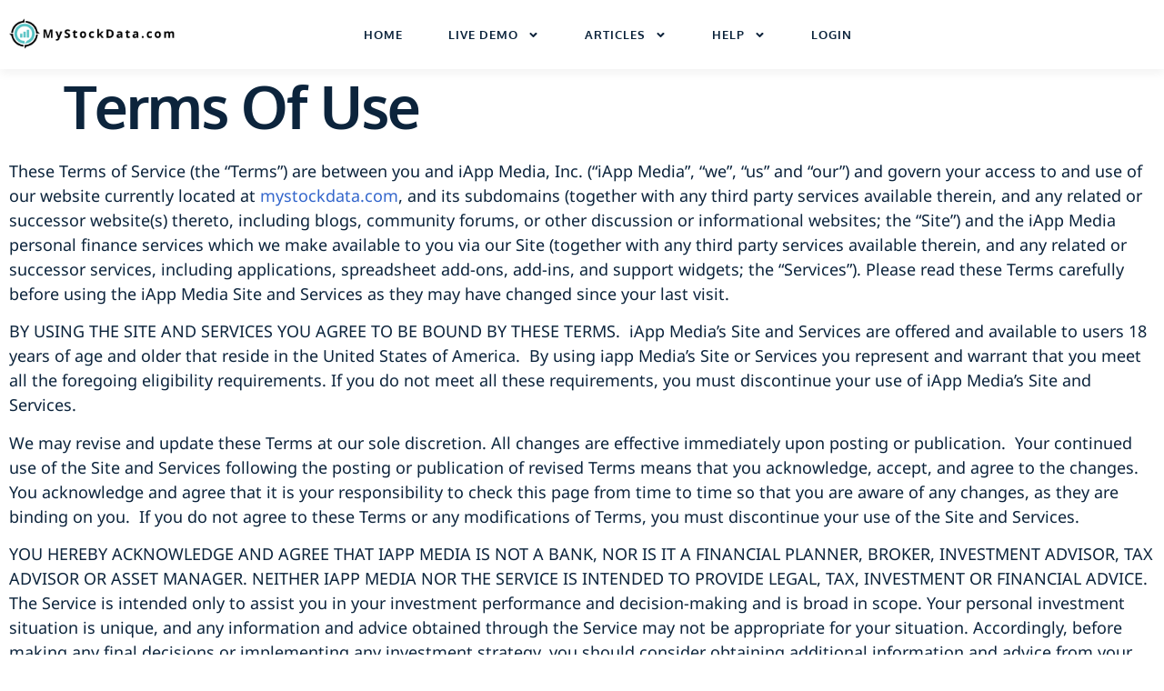

--- FILE ---
content_type: text/html; charset=UTF-8
request_url: https://www.mystockdata.com/terms-of-use/
body_size: 94840
content:
<!doctype html>
<html lang="en-US">
<head>
	<meta charset="UTF-8">
	<meta name="viewport" content="width=device-width, initial-scale=1">
	<link rel="profile" href="https://gmpg.org/xfn/11">
	<meta name='robots' content='noindex, follow' />

	
	<title>Terms of Use | MyStockData.com</title>
	<meta name="description" content="Review the MyStockData Terms of Use to understand your responsibilities and our service policies when using our investment tracking platform." />
	<meta property="og:locale" content="en_US" />
	<meta property="og:type" content="article" />
	<meta property="og:title" content="Terms of Use | MyStockData.com" />
	<meta property="og:description" content="Review the MyStockData Terms of Use to understand your responsibilities and our service policies when using our investment tracking platform." />
	<meta property="og:url" content="https://www.mystockdata.com/terms-of-use/" />
	<meta property="og:site_name" content="MyStockData.com" />
	<meta property="article:modified_time" content="2025-06-04T21:10:27+00:00" />
	<meta property="og:image" content="https://www.mystockdata.com/storage/2023/04/MSD-Favicon.png" />
	<meta property="og:image:width" content="500" />
	<meta property="og:image:height" content="500" />
	<meta property="og:image:type" content="image/png" />
	<meta name="twitter:card" content="summary_large_image" />
	<meta name="twitter:site" content="@MyStockData" />
	<meta name="twitter:label1" content="Est. reading time" />
	<meta name="twitter:data1" content="18 minutes" />
	<script type="application/ld+json" class="yoast-schema-graph">{"@context":"https://schema.org","@graph":[{"@type":"WebPage","@id":"https://www.mystockdata.com/terms-of-use/","url":"https://www.mystockdata.com/terms-of-use/","name":"Terms of Use | MyStockData.com","isPartOf":{"@id":"https://www.mystockdata.com/#website"},"primaryImageOfPage":{"@id":"https://www.mystockdata.com/terms-of-use/#primaryimage"},"image":{"@id":"https://www.mystockdata.com/terms-of-use/#primaryimage"},"thumbnailUrl":"https://www.mystockdata.com/storage/2023/04/MSD-Favicon.png","datePublished":"2025-01-24T15:14:46+00:00","dateModified":"2025-06-04T21:10:27+00:00","description":"Review the MyStockData Terms of Use to understand your responsibilities and our service policies when using our investment tracking platform.","breadcrumb":{"@id":"https://www.mystockdata.com/terms-of-use/#breadcrumb"},"inLanguage":"en-US","potentialAction":[{"@type":"ReadAction","target":["https://www.mystockdata.com/terms-of-use/"]}]},{"@type":"ImageObject","inLanguage":"en-US","@id":"https://www.mystockdata.com/terms-of-use/#primaryimage","url":"https://www.mystockdata.com/storage/2023/04/MSD-Favicon.png","contentUrl":"https://www.mystockdata.com/storage/2023/04/MSD-Favicon.png","width":500,"height":500,"caption":"MyStockData Logo"},{"@type":"BreadcrumbList","@id":"https://www.mystockdata.com/terms-of-use/#breadcrumb","itemListElement":[{"@type":"ListItem","position":1,"name":"Home","item":"https://www.mystockdata.com/"},{"@type":"ListItem","position":2,"name":"Terms of Use"}]},{"@type":"WebSite","@id":"https://www.mystockdata.com/#website","url":"https://www.mystockdata.com/","name":"MyStockData.com","description":"All Your Investment Data In One Place.","publisher":{"@id":"https://www.mystockdata.com/#organization"},"alternateName":"MyStockData","potentialAction":[{"@type":"SearchAction","target":{"@type":"EntryPoint","urlTemplate":"https://www.mystockdata.com/?s={search_term_string}"},"query-input":{"@type":"PropertyValueSpecification","valueRequired":true,"valueName":"search_term_string"}}],"inLanguage":"en-US"},{"@type":"Organization","@id":"https://www.mystockdata.com/#organization","name":"MyStockData.com","alternateName":"MyStockData","url":"https://www.mystockdata.com/","logo":{"@type":"ImageObject","inLanguage":"en-US","@id":"https://www.mystockdata.com/#/schema/logo/image/","url":"https://www.mystockdata.com/storage/2023/04/cropped-MSD-Favicon.png","contentUrl":"https://www.mystockdata.com/storage/2023/04/cropped-MSD-Favicon.png","width":499,"height":499,"caption":"MyStockData.com"},"image":{"@id":"https://www.mystockdata.com/#/schema/logo/image/"},"sameAs":["https://x.com/MyStockData","https://www.reddit.com/user/MyStockDataDotCom/"]}]}</script>
	


<link rel="alternate" type="application/rss+xml" title="MyStockData.com &raquo; Feed" href="https://www.mystockdata.com/feed/" />
<link rel="alternate" type="application/rss+xml" title="MyStockData.com &raquo; Comments Feed" href="https://www.mystockdata.com/comments/feed/" />
<link rel="alternate" title="oEmbed (JSON)" type="application/json+oembed" href="https://www.mystockdata.com/wp-json/oembed/1.0/embed?url=https%3A%2F%2Fwww.mystockdata.com%2Fterms-of-use%2F" />
<link rel="alternate" title="oEmbed (XML)" type="text/xml+oembed" href="https://www.mystockdata.com/wp-json/oembed/1.0/embed?url=https%3A%2F%2Fwww.mystockdata.com%2Fterms-of-use%2F&#038;format=xml" />
<style id='wp-img-auto-sizes-contain-inline-css'>
img:is([sizes=auto i],[sizes^="auto," i]){contain-intrinsic-size:3000px 1500px}
/*# sourceURL=wp-img-auto-sizes-contain-inline-css */
</style>
<style id='wp-emoji-styles-inline-css'>

	img.wp-smiley, img.emoji {
		display: inline !important;
		border: none !important;
		box-shadow: none !important;
		height: 1em !important;
		width: 1em !important;
		margin: 0 0.07em !important;
		vertical-align: -0.1em !important;
		background: none !important;
		padding: 0 !important;
	}
/*# sourceURL=wp-emoji-styles-inline-css */
</style>
<style id='global-styles-inline-css'>
:root{--wp--preset--aspect-ratio--square: 1;--wp--preset--aspect-ratio--4-3: 4/3;--wp--preset--aspect-ratio--3-4: 3/4;--wp--preset--aspect-ratio--3-2: 3/2;--wp--preset--aspect-ratio--2-3: 2/3;--wp--preset--aspect-ratio--16-9: 16/9;--wp--preset--aspect-ratio--9-16: 9/16;--wp--preset--color--black: #000000;--wp--preset--color--cyan-bluish-gray: #abb8c3;--wp--preset--color--white: #ffffff;--wp--preset--color--pale-pink: #f78da7;--wp--preset--color--vivid-red: #cf2e2e;--wp--preset--color--luminous-vivid-orange: #ff6900;--wp--preset--color--luminous-vivid-amber: #fcb900;--wp--preset--color--light-green-cyan: #7bdcb5;--wp--preset--color--vivid-green-cyan: #00d084;--wp--preset--color--pale-cyan-blue: #8ed1fc;--wp--preset--color--vivid-cyan-blue: #0693e3;--wp--preset--color--vivid-purple: #9b51e0;--wp--preset--gradient--vivid-cyan-blue-to-vivid-purple: linear-gradient(135deg,rgb(6,147,227) 0%,rgb(155,81,224) 100%);--wp--preset--gradient--light-green-cyan-to-vivid-green-cyan: linear-gradient(135deg,rgb(122,220,180) 0%,rgb(0,208,130) 100%);--wp--preset--gradient--luminous-vivid-amber-to-luminous-vivid-orange: linear-gradient(135deg,rgb(252,185,0) 0%,rgb(255,105,0) 100%);--wp--preset--gradient--luminous-vivid-orange-to-vivid-red: linear-gradient(135deg,rgb(255,105,0) 0%,rgb(207,46,46) 100%);--wp--preset--gradient--very-light-gray-to-cyan-bluish-gray: linear-gradient(135deg,rgb(238,238,238) 0%,rgb(169,184,195) 100%);--wp--preset--gradient--cool-to-warm-spectrum: linear-gradient(135deg,rgb(74,234,220) 0%,rgb(151,120,209) 20%,rgb(207,42,186) 40%,rgb(238,44,130) 60%,rgb(251,105,98) 80%,rgb(254,248,76) 100%);--wp--preset--gradient--blush-light-purple: linear-gradient(135deg,rgb(255,206,236) 0%,rgb(152,150,240) 100%);--wp--preset--gradient--blush-bordeaux: linear-gradient(135deg,rgb(254,205,165) 0%,rgb(254,45,45) 50%,rgb(107,0,62) 100%);--wp--preset--gradient--luminous-dusk: linear-gradient(135deg,rgb(255,203,112) 0%,rgb(199,81,192) 50%,rgb(65,88,208) 100%);--wp--preset--gradient--pale-ocean: linear-gradient(135deg,rgb(255,245,203) 0%,rgb(182,227,212) 50%,rgb(51,167,181) 100%);--wp--preset--gradient--electric-grass: linear-gradient(135deg,rgb(202,248,128) 0%,rgb(113,206,126) 100%);--wp--preset--gradient--midnight: linear-gradient(135deg,rgb(2,3,129) 0%,rgb(40,116,252) 100%);--wp--preset--font-size--small: 13px;--wp--preset--font-size--medium: 20px;--wp--preset--font-size--large: 36px;--wp--preset--font-size--x-large: 42px;--wp--preset--spacing--20: 0.44rem;--wp--preset--spacing--30: 0.67rem;--wp--preset--spacing--40: 1rem;--wp--preset--spacing--50: 1.5rem;--wp--preset--spacing--60: 2.25rem;--wp--preset--spacing--70: 3.38rem;--wp--preset--spacing--80: 5.06rem;--wp--preset--shadow--natural: 6px 6px 9px rgba(0, 0, 0, 0.2);--wp--preset--shadow--deep: 12px 12px 50px rgba(0, 0, 0, 0.4);--wp--preset--shadow--sharp: 6px 6px 0px rgba(0, 0, 0, 0.2);--wp--preset--shadow--outlined: 6px 6px 0px -3px rgb(255, 255, 255), 6px 6px rgb(0, 0, 0);--wp--preset--shadow--crisp: 6px 6px 0px rgb(0, 0, 0);}:root { --wp--style--global--content-size: 800px;--wp--style--global--wide-size: 1200px; }:where(body) { margin: 0; }.wp-site-blocks > .alignleft { float: left; margin-right: 2em; }.wp-site-blocks > .alignright { float: right; margin-left: 2em; }.wp-site-blocks > .aligncenter { justify-content: center; margin-left: auto; margin-right: auto; }:where(.wp-site-blocks) > * { margin-block-start: 24px; margin-block-end: 0; }:where(.wp-site-blocks) > :first-child { margin-block-start: 0; }:where(.wp-site-blocks) > :last-child { margin-block-end: 0; }:root { --wp--style--block-gap: 24px; }:root :where(.is-layout-flow) > :first-child{margin-block-start: 0;}:root :where(.is-layout-flow) > :last-child{margin-block-end: 0;}:root :where(.is-layout-flow) > *{margin-block-start: 24px;margin-block-end: 0;}:root :where(.is-layout-constrained) > :first-child{margin-block-start: 0;}:root :where(.is-layout-constrained) > :last-child{margin-block-end: 0;}:root :where(.is-layout-constrained) > *{margin-block-start: 24px;margin-block-end: 0;}:root :where(.is-layout-flex){gap: 24px;}:root :where(.is-layout-grid){gap: 24px;}.is-layout-flow > .alignleft{float: left;margin-inline-start: 0;margin-inline-end: 2em;}.is-layout-flow > .alignright{float: right;margin-inline-start: 2em;margin-inline-end: 0;}.is-layout-flow > .aligncenter{margin-left: auto !important;margin-right: auto !important;}.is-layout-constrained > .alignleft{float: left;margin-inline-start: 0;margin-inline-end: 2em;}.is-layout-constrained > .alignright{float: right;margin-inline-start: 2em;margin-inline-end: 0;}.is-layout-constrained > .aligncenter{margin-left: auto !important;margin-right: auto !important;}.is-layout-constrained > :where(:not(.alignleft):not(.alignright):not(.alignfull)){max-width: var(--wp--style--global--content-size);margin-left: auto !important;margin-right: auto !important;}.is-layout-constrained > .alignwide{max-width: var(--wp--style--global--wide-size);}body .is-layout-flex{display: flex;}.is-layout-flex{flex-wrap: wrap;align-items: center;}.is-layout-flex > :is(*, div){margin: 0;}body .is-layout-grid{display: grid;}.is-layout-grid > :is(*, div){margin: 0;}body{padding-top: 0px;padding-right: 0px;padding-bottom: 0px;padding-left: 0px;}a:where(:not(.wp-element-button)){text-decoration: underline;}:root :where(.wp-element-button, .wp-block-button__link){background-color: #32373c;border-width: 0;color: #fff;font-family: inherit;font-size: inherit;font-style: inherit;font-weight: inherit;letter-spacing: inherit;line-height: inherit;padding-top: calc(0.667em + 2px);padding-right: calc(1.333em + 2px);padding-bottom: calc(0.667em + 2px);padding-left: calc(1.333em + 2px);text-decoration: none;text-transform: inherit;}.has-black-color{color: var(--wp--preset--color--black) !important;}.has-cyan-bluish-gray-color{color: var(--wp--preset--color--cyan-bluish-gray) !important;}.has-white-color{color: var(--wp--preset--color--white) !important;}.has-pale-pink-color{color: var(--wp--preset--color--pale-pink) !important;}.has-vivid-red-color{color: var(--wp--preset--color--vivid-red) !important;}.has-luminous-vivid-orange-color{color: var(--wp--preset--color--luminous-vivid-orange) !important;}.has-luminous-vivid-amber-color{color: var(--wp--preset--color--luminous-vivid-amber) !important;}.has-light-green-cyan-color{color: var(--wp--preset--color--light-green-cyan) !important;}.has-vivid-green-cyan-color{color: var(--wp--preset--color--vivid-green-cyan) !important;}.has-pale-cyan-blue-color{color: var(--wp--preset--color--pale-cyan-blue) !important;}.has-vivid-cyan-blue-color{color: var(--wp--preset--color--vivid-cyan-blue) !important;}.has-vivid-purple-color{color: var(--wp--preset--color--vivid-purple) !important;}.has-black-background-color{background-color: var(--wp--preset--color--black) !important;}.has-cyan-bluish-gray-background-color{background-color: var(--wp--preset--color--cyan-bluish-gray) !important;}.has-white-background-color{background-color: var(--wp--preset--color--white) !important;}.has-pale-pink-background-color{background-color: var(--wp--preset--color--pale-pink) !important;}.has-vivid-red-background-color{background-color: var(--wp--preset--color--vivid-red) !important;}.has-luminous-vivid-orange-background-color{background-color: var(--wp--preset--color--luminous-vivid-orange) !important;}.has-luminous-vivid-amber-background-color{background-color: var(--wp--preset--color--luminous-vivid-amber) !important;}.has-light-green-cyan-background-color{background-color: var(--wp--preset--color--light-green-cyan) !important;}.has-vivid-green-cyan-background-color{background-color: var(--wp--preset--color--vivid-green-cyan) !important;}.has-pale-cyan-blue-background-color{background-color: var(--wp--preset--color--pale-cyan-blue) !important;}.has-vivid-cyan-blue-background-color{background-color: var(--wp--preset--color--vivid-cyan-blue) !important;}.has-vivid-purple-background-color{background-color: var(--wp--preset--color--vivid-purple) !important;}.has-black-border-color{border-color: var(--wp--preset--color--black) !important;}.has-cyan-bluish-gray-border-color{border-color: var(--wp--preset--color--cyan-bluish-gray) !important;}.has-white-border-color{border-color: var(--wp--preset--color--white) !important;}.has-pale-pink-border-color{border-color: var(--wp--preset--color--pale-pink) !important;}.has-vivid-red-border-color{border-color: var(--wp--preset--color--vivid-red) !important;}.has-luminous-vivid-orange-border-color{border-color: var(--wp--preset--color--luminous-vivid-orange) !important;}.has-luminous-vivid-amber-border-color{border-color: var(--wp--preset--color--luminous-vivid-amber) !important;}.has-light-green-cyan-border-color{border-color: var(--wp--preset--color--light-green-cyan) !important;}.has-vivid-green-cyan-border-color{border-color: var(--wp--preset--color--vivid-green-cyan) !important;}.has-pale-cyan-blue-border-color{border-color: var(--wp--preset--color--pale-cyan-blue) !important;}.has-vivid-cyan-blue-border-color{border-color: var(--wp--preset--color--vivid-cyan-blue) !important;}.has-vivid-purple-border-color{border-color: var(--wp--preset--color--vivid-purple) !important;}.has-vivid-cyan-blue-to-vivid-purple-gradient-background{background: var(--wp--preset--gradient--vivid-cyan-blue-to-vivid-purple) !important;}.has-light-green-cyan-to-vivid-green-cyan-gradient-background{background: var(--wp--preset--gradient--light-green-cyan-to-vivid-green-cyan) !important;}.has-luminous-vivid-amber-to-luminous-vivid-orange-gradient-background{background: var(--wp--preset--gradient--luminous-vivid-amber-to-luminous-vivid-orange) !important;}.has-luminous-vivid-orange-to-vivid-red-gradient-background{background: var(--wp--preset--gradient--luminous-vivid-orange-to-vivid-red) !important;}.has-very-light-gray-to-cyan-bluish-gray-gradient-background{background: var(--wp--preset--gradient--very-light-gray-to-cyan-bluish-gray) !important;}.has-cool-to-warm-spectrum-gradient-background{background: var(--wp--preset--gradient--cool-to-warm-spectrum) !important;}.has-blush-light-purple-gradient-background{background: var(--wp--preset--gradient--blush-light-purple) !important;}.has-blush-bordeaux-gradient-background{background: var(--wp--preset--gradient--blush-bordeaux) !important;}.has-luminous-dusk-gradient-background{background: var(--wp--preset--gradient--luminous-dusk) !important;}.has-pale-ocean-gradient-background{background: var(--wp--preset--gradient--pale-ocean) !important;}.has-electric-grass-gradient-background{background: var(--wp--preset--gradient--electric-grass) !important;}.has-midnight-gradient-background{background: var(--wp--preset--gradient--midnight) !important;}.has-small-font-size{font-size: var(--wp--preset--font-size--small) !important;}.has-medium-font-size{font-size: var(--wp--preset--font-size--medium) !important;}.has-large-font-size{font-size: var(--wp--preset--font-size--large) !important;}.has-x-large-font-size{font-size: var(--wp--preset--font-size--x-large) !important;}
:root :where(.wp-block-pullquote){font-size: 1.5em;line-height: 1.6;}
/*# sourceURL=global-styles-inline-css */
</style>
<link rel='stylesheet' id='contact-form-7-css' href='https://www.mystockdata.com/core/modules/8516d2654f/includes/css/styles.css' media='all' />
<link rel='stylesheet' id='hello-elementor-style-css' href='https://www.mystockdata.com/core/views/7a3fccae50/design.css' media='all' />
<link rel='stylesheet' id='child-style-css' href='https://www.mystockdata.com/core/views/f06c840983/design.css' media='all' />
<link rel='stylesheet' id='hello-elementor-css' href='https://www.mystockdata.com/core/views/7a3fccae50/assets/css/reset.css' media='all' />
<link rel='stylesheet' id='hello-elementor-theme-style-css' href='https://www.mystockdata.com/core/views/7a3fccae50/assets/css/theme.css' media='all' />
<link rel='stylesheet' id='hello-elementor-header-footer-css' href='https://www.mystockdata.com/core/views/7a3fccae50/assets/css/header-footer.css' media='all' />
<link rel='stylesheet' id='elementor-frontend-css' href='https://www.mystockdata.com/core/modules/f65f29574d/assets/css/frontend.min.css' media='all' />
<link rel='stylesheet' id='elementor-post-1537-css' href='https://www.mystockdata.com/storage/elementor/css/post-1537.css' media='all' />
<link rel='stylesheet' id='widget-image-css' href='https://www.mystockdata.com/core/modules/f65f29574d/assets/css/widget-image.min.css' media='all' />
<link rel='stylesheet' id='widget-nav-menu-css' href='https://www.mystockdata.com/core/modules/ccc473c329/assets/css/widget-nav-menu.min.css' media='all' />
<link rel='stylesheet' id='font-awesome-5-all-css' href='https://www.mystockdata.com/core/modules/f65f29574d/assets/lib/font-awesome/css/all.min.css' media='all' />
<link rel='stylesheet' id='font-awesome-4-shim-css' href='https://www.mystockdata.com/core/modules/f65f29574d/assets/lib/font-awesome/css/v4-shims.min.css' media='all' />
<link rel='stylesheet' id='elementor-post-5148-css' href='https://www.mystockdata.com/storage/elementor/css/post-5148.css' media='all' />
<link rel='stylesheet' id='elementor-post-2086-css' href='https://www.mystockdata.com/storage/elementor/css/post-2086.css' media='all' />
<link rel='stylesheet' id='elementor-post-2103-css' href='https://www.mystockdata.com/storage/elementor/css/post-2103.css' media='all' />
<link rel='stylesheet' id='ekit-widget-styles-css' href='https://www.mystockdata.com/core/modules/ee3d367a9e/widgets/init/assets/css/widget-styles.css' media='all' />
<link rel='stylesheet' id='ekit-responsive-css' href='https://www.mystockdata.com/core/modules/ee3d367a9e/widgets/init/assets/css/responsive.css' media='all' />
<link rel='stylesheet' id='um_modal-css' href='https://www.mystockdata.com/core/modules/2c3734368b/assets/css/um-modal.min.css' media='all' />
<link rel='stylesheet' id='um_ui-css' href='https://www.mystockdata.com/core/modules/2c3734368b/assets/libs/jquery-ui/jquery-ui.min.css' media='all' />
<link rel='stylesheet' id='um_tipsy-css' href='https://www.mystockdata.com/core/modules/2c3734368b/assets/libs/tipsy/tipsy.min.css' media='all' />
<link rel='stylesheet' id='um_raty-css' href='https://www.mystockdata.com/core/modules/2c3734368b/assets/libs/raty/um-raty.min.css' media='all' />
<link rel='stylesheet' id='select2-css' href='https://www.mystockdata.com/core/modules/2c3734368b/assets/libs/select2/select2.min.css' media='all' />
<link rel='stylesheet' id='um_fileupload-css' href='https://www.mystockdata.com/core/modules/2c3734368b/assets/css/um-fileupload.min.css' media='all' />
<link rel='stylesheet' id='um_confirm-css' href='https://www.mystockdata.com/core/modules/2c3734368b/assets/libs/um-confirm/um-confirm.min.css' media='all' />
<link rel='stylesheet' id='um_datetime-css' href='https://www.mystockdata.com/core/modules/2c3734368b/assets/libs/pickadate/default.min.css' media='all' />
<link rel='stylesheet' id='um_datetime_date-css' href='https://www.mystockdata.com/core/modules/2c3734368b/assets/libs/pickadate/default.date.min.css' media='all' />
<link rel='stylesheet' id='um_datetime_time-css' href='https://www.mystockdata.com/core/modules/2c3734368b/assets/libs/pickadate/default.time.min.css' media='all' />
<link rel='stylesheet' id='um_fonticons_ii-css' href='https://www.mystockdata.com/core/modules/2c3734368b/assets/libs/legacy/fonticons/fonticons-ii.min.css' media='all' />
<link rel='stylesheet' id='um_fonticons_fa-css' href='https://www.mystockdata.com/core/modules/2c3734368b/assets/libs/legacy/fonticons/fonticons-fa.min.css' media='all' />
<link rel='stylesheet' id='um_fontawesome-css' href='https://www.mystockdata.com/core/modules/2c3734368b/assets/css/um-fontawesome.min.css' media='all' />
<link rel='stylesheet' id='um_common-css' href='https://www.mystockdata.com/core/modules/2c3734368b/assets/css/common.min.css' media='all' />
<link rel='stylesheet' id='um_responsive-css' href='https://www.mystockdata.com/core/modules/2c3734368b/assets/css/um-responsive.min.css' media='all' />
<link rel='stylesheet' id='um_styles-css' href='https://www.mystockdata.com/core/modules/2c3734368b/assets/css/um-styles.min.css' media='all' />
<link rel='stylesheet' id='um_crop-css' href='https://www.mystockdata.com/core/modules/2c3734368b/assets/libs/cropper/cropper.min.css' media='all' />
<link rel='stylesheet' id='um_profile-css' href='https://www.mystockdata.com/core/modules/2c3734368b/assets/css/um-profile.min.css' media='all' />
<link rel='stylesheet' id='um_account-css' href='https://www.mystockdata.com/core/modules/2c3734368b/assets/css/um-account.min.css' media='all' />
<link rel='stylesheet' id='um_misc-css' href='https://www.mystockdata.com/core/modules/2c3734368b/assets/css/um-misc.min.css' media='all' />
<link rel='stylesheet' id='um_default_css-css' href='https://www.mystockdata.com/core/modules/2c3734368b/assets/css/um-old-default.min.css' media='all' />
<link rel='stylesheet' id='elementor-gf-local-oxygen-css' href='https://www.mystockdata.com/storage/elementor/google-fonts/css/oxygen.css' media='all' />
<link rel='stylesheet' id='elementor-gf-local-notosans-css' href='https://www.mystockdata.com/storage/elementor/google-fonts/css/notosans.css' media='all' />
<link rel='stylesheet' id='elementor-gf-local-heebo-css' href='https://www.mystockdata.com/storage/elementor/google-fonts/css/heebo.css' media='all' />
<script src="https://www.mystockdata.com/lib/js/jquery/jquery.min.js" id="jquery-core-js"></script>
<script src="https://www.mystockdata.com/lib/js/jquery/jquery-migrate.min.js" id="jquery-migrate-js"></script>
<script src="https://www.mystockdata.com/core/modules/f65f29574d/assets/lib/font-awesome/js/v4-shims.min.js" id="font-awesome-4-shim-js"></script>
<script src="https://www.mystockdata.com/core/modules/2c3734368b/assets/js/um-gdpr.min.js" id="um-gdpr-js"></script>
<link rel='shortlink' href='https://www.mystockdata.com/?p=5148' />


<script>(function(w,d,s,l,i){w[l]=w[l]||[];w[l].push({'gtm.start':
new Date().getTime(),event:'gtm.js'});var f=d.getElementsByTagName(s)[0],
j=d.createElement(s),dl=l!='dataLayer'?'&l='+l:'';j.async=true;j.src=
'https://www.googletagmanager.com/gtm.js?id='+i+dl;f.parentNode.insertBefore(j,f);
})(window,document,'script','dataLayer','GTM-N7HLLS87');</script>

			<style>
				.e-con.e-parent:nth-of-type(n+4):not(.e-lazyloaded):not(.e-no-lazyload),
				.e-con.e-parent:nth-of-type(n+4):not(.e-lazyloaded):not(.e-no-lazyload) * {
					background-image: none !important;
				}
				@media screen and (max-height: 1024px) {
					.e-con.e-parent:nth-of-type(n+3):not(.e-lazyloaded):not(.e-no-lazyload),
					.e-con.e-parent:nth-of-type(n+3):not(.e-lazyloaded):not(.e-no-lazyload) * {
						background-image: none !important;
					}
				}
				@media screen and (max-height: 640px) {
					.e-con.e-parent:nth-of-type(n+2):not(.e-lazyloaded):not(.e-no-lazyload),
					.e-con.e-parent:nth-of-type(n+2):not(.e-lazyloaded):not(.e-no-lazyload) * {
						background-image: none !important;
					}
				}
			</style>
			<link rel="icon" href="https://www.mystockdata.com/storage/2023/04/MSD-Favicon-150x150.png" sizes="32x32" />
<link rel="icon" href="https://www.mystockdata.com/storage/2023/04/MSD-Favicon-300x300.png" sizes="192x192" />
<link rel="apple-touch-icon" href="https://www.mystockdata.com/storage/2023/04/MSD-Favicon-300x300.png" />
<meta name="msapplication-TileImage" content="https://www.mystockdata.com/storage/2023/04/MSD-Favicon-300x300.png" />
		<style id="wp-custom-css">
			.grecaptcha-badge { opacity:0;}

.toolbar {
 padding-top:8px;
 }

h1,h3{

  word-break: normal;
}

.popup {
   position: absolute;
   display: none;
   padding: 20px;
   background-color: #55c2c2;
	 border: 2px solid #ccc;
   box-shadow: 0 0 10px rgba(0, 0, 0, 0.1);
   z-index: 10000;
 }

.popWrap {
   position: relative;
 }

.tec-blog.inner .blog-wrap .content-part {
  padding: 0px 25px 0px;
}

.container-fluid {
 padding-left: 10px !important;
 padding-right: 10px !important;
}

.nav-pills .nav-link.active, .nav-pills .show>.nav-link {
    color: #fff!important;
    text-decoration:none!important;
    background-color: #55c2c3!important;
}

.blog-wrap .content-part .nav-pills a {
    text-decoration: none !important;
}

.um input[type=submit].um-button,
.um input[type=submit].um-button:focus,
.um a.um-button,
.um a.um-button.um-disabled:hover,
.um a.um-button.um-disabled:focus,
.um a.um-button.um-disabled:active {
    background: #55c2c3!important;
}

.um .um-button.um-alt, .um input[type=submit].um-button.um-alt {
    color: #333333!important;
}

.input-sm {
    padding-top: 0.25rem!important;
    padding-bottom: 0.25rem!important;
    padding-left: 0.5rem!important;
    font-size: .875rem!important;
}


/** Start Block Kit CSS: 69-3-4f8cfb8a1a68ec007f2be7a02bdeadd9 **/

.envato-kit-66-menu .e--pointer-framed .elementor-item:before{
	border-radius:1px;
}

.envato-kit-66-subscription-form .elementor-form-fields-wrapper{
	position:relative;
}

.envato-kit-66-subscription-form .elementor-form-fields-wrapper .elementor-field-type-submit{
	position:static;
}

.envato-kit-66-subscription-form .elementor-form-fields-wrapper .elementor-field-type-submit button{
	position: absolute;
    top: 50%;
    right: 6px;
    transform: translate(0, -50%);
		-moz-transform: translate(0, -50%);
		-webmit-transform: translate(0, -50%);
}

.envato-kit-66-testi-slider .elementor-testimonial__footer{
	margin-top: -60px !important;
	z-index: 99;
  position: relative;
}

.envato-kit-66-featured-slider .elementor-slides .slick-prev{
	width:50px;
	height:50px;
	background-color:#ffffff !important;
	transform:rotate(45deg);
	-moz-transform:rotate(45deg);
	-webkit-transform:rotate(45deg);
	left:-25px !important;
	-webkit-box-shadow: 0px 1px 2px 1px rgba(0,0,0,0.32);
	-moz-box-shadow: 0px 1px 2px 1px rgba(0,0,0,0.32);
	box-shadow: 0px 1px 2px 1px rgba(0,0,0,0.32);
}

.envato-kit-66-featured-slider .elementor-slides .slick-prev:before{
	display:block;
	margin-top:0px;
	margin-left:0px;
	transform:rotate(-45deg);
	-moz-transform:rotate(-45deg);
	-webkit-transform:rotate(-45deg);
}

.envato-kit-66-featured-slider .elementor-slides .slick-next{
	width:50px;
	height:50px;
	background-color:#ffffff !important;
	transform:rotate(45deg);
	-moz-transform:rotate(45deg);
	-webkit-transform:rotate(45deg);
	right:-25px !important;
	-webkit-box-shadow: 0px 1px 2px 1px rgba(0,0,0,0.32);
	-moz-box-shadow: 0px 1px 2px 1px rgba(0,0,0,0.32);
	box-shadow: 0px 1px 2px 1px rgba(0,0,0,0.32);
}

.envato-kit-66-featured-slider .elementor-slides .slick-next:before{
	display:block;
	margin-top:-5px;
	margin-right:-5px;
	transform:rotate(-45deg);
	-moz-transform:rotate(-45deg);
	-webkit-transform:rotate(-45deg);
}

.envato-kit-66-orangetext{
	color:#f4511e;
}

.envato-kit-66-countdown .elementor-countdown-label{
	display:inline-block !important;
	border:2px solid rgba(255,255,255,0.2);
	padding:9px 20px;
}

/** End Block Kit CSS: 69-3-4f8cfb8a1a68ec007f2be7a02bdeadd9 **/



/** Start Block Kit CSS: 105-3-0fb64e69c49a8e10692d28840c54ef95 **/

.envato-kit-102-phone-overlay {
	position: absolute !important;
	display: block !important;
	top: 0%;
	left: 0%;
	right: 0%;
	margin: auto;
	z-index: 1;
}

/** End Block Kit CSS: 105-3-0fb64e69c49a8e10692d28840c54ef95 **/



/** Start Block Kit CSS: 143-3-7969bb877702491bc5ca272e536ada9d **/

.envato-block__preview{overflow: visible;}
/* Material Button Click Effect */
.envato-kit-140-material-hit .menu-item a,
.envato-kit-140-material-button .elementor-button{
  background-position: center;
  transition: background 0.8s;
}
.envato-kit-140-material-hit .menu-item a:hover,
.envato-kit-140-material-button .elementor-button:hover{
  background: radial-gradient(circle, transparent 1%, #fff 1%) center/15000%;
}
.envato-kit-140-material-hit .menu-item a:active,
.envato-kit-140-material-button .elementor-button:active{
  background-color: #FFF;
  background-size: 100%;
  transition: background 0s;
}

/* Field Shadow */
.envato-kit-140-big-shadow-form .elementor-field-textual{
	box-shadow: 0 20px 30px rgba(0,0,0, .05);
}

/* FAQ */
.envato-kit-140-faq .elementor-accordion .elementor-accordion-item{
	border-width: 0 0 1px !important;
}

/* Scrollable Columns */
.envato-kit-140-scrollable{
	 height: 100%;
   overflow: auto;
   overflow-x: hidden;
}

/* ImageBox: No Space */
.envato-kit-140-imagebox-nospace:hover{
	transform: scale(1.1);
	transition: all 0.3s;
}
.envato-kit-140-imagebox-nospace figure{
	line-height: 0;
}

.envato-kit-140-slide .elementor-slide-content{
	background: #FFF;
	margin-left: -60px;
	padding: 1em;
}
.envato-kit-140-carousel .slick-active:not(.slick-current)  img{
	padding: 20px !important;
	transition: all .9s;
}

/** End Block Kit CSS: 143-3-7969bb877702491bc5ca272e536ada9d **/



/** Start Block Kit CSS: 142-3-a175df65179b9ef6a5ca9f1b2c0202b9 **/

.envato-block__preview{
	overflow: visible;
}

/* Border Radius */
.envato-kit-139-accordion .elementor-widget-container{
	border-radius: 10px !important;
}
.envato-kit-139-map iframe,
.envato-kit-139-slider .slick-slide,
.envato-kit-139-flipbox .elementor-flip-box div{
		border-radius: 10px !important;

}


/** End Block Kit CSS: 142-3-a175df65179b9ef6a5ca9f1b2c0202b9 **/

/* register form was display 'not human' message.  this fixed it. */
.um_request_name {
	display: none !important;
}

		</style>
		</head>
<body class="wp-singular page-template-default page page-id-5148 wp-custom-logo wp-embed-responsive wp-theme-hello-elementor wp-child-theme-hello-elementor-child snd-default hello-elementor-default elementor-default elementor-kit-1537 elementor-page elementor-page-5148 elementor-page-2557 elementor-page-2555 elementor-page-2115">


<noscript><iframe src="https://www.googletagmanager.com/ns.html?id=GTM-N7HLLS87"
height="0" width="0" style="display:none;visibility:hidden"></iframe></noscript>


<a class="skip-link screen-reader-text" href="#content">Skip to content</a>

		<header data-elementor-type="header" data-elementor-id="2086" class="elementor elementor-2086 elementor-location-header" data-elementor-post-type="elementor_library">
			<div class="elementor-element elementor-element-deeaea3 e-con-full e-flex e-con e-parent" data-id="deeaea3" data-element_type="container">
		<div class="elementor-element elementor-element-e76b8a0 e-con-full e-flex e-con e-child" data-id="e76b8a0" data-element_type="container">
				<div class="elementor-element elementor-element-4f9be4e elementor-widget__width-auto elementor-widget elementor-widget-image" data-id="4f9be4e" data-element_type="widget" data-widget_type="image.default">
				<div class="elementor-widget-container">
																<a href="https://www.mystockdata.com/">
							<img fetchpriority="high" width="500" height="100" src="https://www.mystockdata.com/storage/2023/04/MyStockData-v3-Transparent.png" class="attachment-full size-full wp-image-1573" alt="MyStockData.com" srcset="https://www.mystockdata.com/storage/2023/04/MyStockData-v3-Transparent.png 500w, https://www.mystockdata.com/storage/2023/04/MyStockData-v3-Transparent-300x60.png 300w" sizes="(max-width: 500px) 100vw, 500px" />								</a>
															</div>
				</div>
				</div>
		<div class="elementor-element elementor-element-755b2db e-con-full e-flex e-con e-child" data-id="755b2db" data-element_type="container">
				<div class="elementor-element elementor-element-32fa341 elementor-nav-menu__align-end elementor-nav-menu--stretch elementor-widget__width-initial elementor-nav-menu--dropdown-tablet elementor-nav-menu__text-align-aside elementor-nav-menu--toggle elementor-nav-menu--burger elementor-widget elementor-widget-nav-menu" data-id="32fa341" data-element_type="widget" data-settings="{&quot;submenu_icon&quot;:{&quot;value&quot;:&quot;&lt;svg aria-hidden=\&quot;true\&quot; class=\&quot;e-font-icon-svg e-fas-angle-down\&quot; viewBox=\&quot;0 0 320 512\&quot; xmlns=\&quot;http:\/\/www.w3.org\/2000\/svg\&quot;&gt;&lt;path d=\&quot;M143 352.3L7 216.3c-9.4-9.4-9.4-24.6 0-33.9l22.6-22.6c9.4-9.4 24.6-9.4 33.9 0l96.4 96.4 96.4-96.4c9.4-9.4 24.6-9.4 33.9 0l22.6 22.6c9.4 9.4 9.4 24.6 0 33.9l-136 136c-9.2 9.4-24.4 9.4-33.8 0z\&quot;&gt;&lt;\/path&gt;&lt;\/svg&gt;&quot;,&quot;library&quot;:&quot;fa-solid&quot;},&quot;full_width&quot;:&quot;stretch&quot;,&quot;layout&quot;:&quot;horizontal&quot;,&quot;toggle&quot;:&quot;burger&quot;}" data-widget_type="nav-menu.default">
				<div class="elementor-widget-container">
								<nav aria-label="Menu" class="elementor-nav-menu--main elementor-nav-menu__container elementor-nav-menu--layout-horizontal e--pointer-underline e--animation-fade">
				<ul id="menu-1-32fa341" class="elementor-nav-menu"><li class="menu-item menu-item-type-custom menu-item-object-custom menu-item-102"><a href="/" class="elementor-item">Home</a></li>
<li class="menu-item menu-item-type-custom menu-item-object-custom menu-item-has-children menu-item-3475"><a href="#" class="elementor-item elementor-item-anchor">Live Demo</a>
<ul class="sub-menu elementor-nav-menu--dropdown">
	<li class="menu-item menu-item-type-post_type menu-item-object-page menu-item-3476"><a href="https://www.mystockdata.com/dashboard-preview/" class="elementor-sub-item">Dashboard</a></li>
	<li class="menu-item menu-item-type-post_type menu-item-object-page menu-item-3487"><a href="https://www.mystockdata.com/accounts-preview/" class="elementor-sub-item">Account Charts</a></li>
	<li class="menu-item menu-item-type-post_type menu-item-object-page menu-item-3496"><a href="https://www.mystockdata.com/position-charts-preview/" class="elementor-sub-item">Position Charts</a></li>
</ul>
</li>
<li class="menu-item menu-item-type-custom menu-item-object-custom menu-item-has-children menu-item-1129"><a href="#" class="elementor-item elementor-item-anchor">Articles</a>
<ul class="sub-menu elementor-nav-menu--dropdown">
	<li class="menu-item menu-item-type-post_type menu-item-object-page menu-item-6114"><a href="https://www.mystockdata.com/blog/" class="elementor-sub-item">Blog</a></li>
	<li class="menu-item menu-item-type-custom menu-item-object-custom menu-item-has-children menu-item-20"><a href="#" class="elementor-sub-item elementor-item-anchor">Blog Categories</a>
	<ul class="sub-menu elementor-nav-menu--dropdown">
		<li class="menu-item menu-item-type-taxonomy menu-item-object-category menu-item-3370"><a href="https://www.mystockdata.com/category/investing-fun/" class="elementor-sub-item">Investing Fun</a></li>
		<li class="menu-item menu-item-type-taxonomy menu-item-object-category menu-item-3369"><a href="https://www.mystockdata.com/category/legacy-planning/" class="elementor-sub-item">Legacy Planning</a></li>
		<li class="menu-item menu-item-type-taxonomy menu-item-object-category menu-item-100"><a href="https://www.mystockdata.com/category/dividends/" class="elementor-sub-item">Dividends</a></li>
		<li class="menu-item menu-item-type-taxonomy menu-item-object-category menu-item-3367"><a href="https://www.mystockdata.com/category/financial-data/" class="elementor-sub-item">Financial Data</a></li>
		<li class="menu-item menu-item-type-taxonomy menu-item-object-category menu-item-320"><a href="https://www.mystockdata.com/category/discounted-cash-flow/" class="elementor-sub-item">Discounted Cash Flow</a></li>
	</ul>
</li>
</ul>
</li>
<li class="menu-item menu-item-type-custom menu-item-object-custom menu-item-has-children menu-item-5612"><a href="#" class="elementor-item elementor-item-anchor">Help</a>
<ul class="sub-menu elementor-nav-menu--dropdown">
	<li class="menu-item menu-item-type-post_type menu-item-object-page menu-item-5613"><a href="https://www.mystockdata.com/tutorials/" class="elementor-sub-item">Tutorials</a></li>
	<li class="menu-item menu-item-type-post_type menu-item-object-page menu-item-3915"><a href="https://www.mystockdata.com/faq/" class="elementor-sub-item">FAQ</a></li>
</ul>
</li>
<li class="menu-item menu-item-type-post_type menu-item-object-page menu-item-873"><a href="https://www.mystockdata.com/login/" class="elementor-item">Login</a></li>
</ul>			</nav>
					<div class="elementor-menu-toggle" role="button" tabindex="0" aria-label="Menu Toggle" aria-expanded="false">
			<svg aria-hidden="true" role="presentation" class="elementor-menu-toggle__icon--open e-font-icon-svg e-eicon-menu-bar" viewBox="0 0 1000 1000" xmlns="http://www.w3.org/2000/svg"><path d="M104 333H896C929 333 958 304 958 271S929 208 896 208H104C71 208 42 237 42 271S71 333 104 333ZM104 583H896C929 583 958 554 958 521S929 458 896 458H104C71 458 42 487 42 521S71 583 104 583ZM104 833H896C929 833 958 804 958 771S929 708 896 708H104C71 708 42 737 42 771S71 833 104 833Z"></path></svg><svg aria-hidden="true" role="presentation" class="elementor-menu-toggle__icon--close e-font-icon-svg e-eicon-close" viewBox="0 0 1000 1000" xmlns="http://www.w3.org/2000/svg"><path d="M742 167L500 408 258 167C246 154 233 150 217 150 196 150 179 158 167 167 154 179 150 196 150 212 150 229 154 242 171 254L408 500 167 742C138 771 138 800 167 829 196 858 225 858 254 829L496 587 738 829C750 842 767 846 783 846 800 846 817 842 829 829 842 817 846 804 846 783 846 767 842 750 829 737L588 500 833 258C863 229 863 200 833 171 804 137 775 137 742 167Z"></path></svg>		</div>
					<nav class="elementor-nav-menu--dropdown elementor-nav-menu__container" aria-hidden="true">
				<ul id="menu-2-32fa341" class="elementor-nav-menu"><li class="menu-item menu-item-type-custom menu-item-object-custom menu-item-102"><a href="/" class="elementor-item" tabindex="-1">Home</a></li>
<li class="menu-item menu-item-type-custom menu-item-object-custom menu-item-has-children menu-item-3475"><a href="#" class="elementor-item elementor-item-anchor" tabindex="-1">Live Demo</a>
<ul class="sub-menu elementor-nav-menu--dropdown">
	<li class="menu-item menu-item-type-post_type menu-item-object-page menu-item-3476"><a href="https://www.mystockdata.com/dashboard-preview/" class="elementor-sub-item" tabindex="-1">Dashboard</a></li>
	<li class="menu-item menu-item-type-post_type menu-item-object-page menu-item-3487"><a href="https://www.mystockdata.com/accounts-preview/" class="elementor-sub-item" tabindex="-1">Account Charts</a></li>
	<li class="menu-item menu-item-type-post_type menu-item-object-page menu-item-3496"><a href="https://www.mystockdata.com/position-charts-preview/" class="elementor-sub-item" tabindex="-1">Position Charts</a></li>
</ul>
</li>
<li class="menu-item menu-item-type-custom menu-item-object-custom menu-item-has-children menu-item-1129"><a href="#" class="elementor-item elementor-item-anchor" tabindex="-1">Articles</a>
<ul class="sub-menu elementor-nav-menu--dropdown">
	<li class="menu-item menu-item-type-post_type menu-item-object-page menu-item-6114"><a href="https://www.mystockdata.com/blog/" class="elementor-sub-item" tabindex="-1">Blog</a></li>
	<li class="menu-item menu-item-type-custom menu-item-object-custom menu-item-has-children menu-item-20"><a href="#" class="elementor-sub-item elementor-item-anchor" tabindex="-1">Blog Categories</a>
	<ul class="sub-menu elementor-nav-menu--dropdown">
		<li class="menu-item menu-item-type-taxonomy menu-item-object-category menu-item-3370"><a href="https://www.mystockdata.com/category/investing-fun/" class="elementor-sub-item" tabindex="-1">Investing Fun</a></li>
		<li class="menu-item menu-item-type-taxonomy menu-item-object-category menu-item-3369"><a href="https://www.mystockdata.com/category/legacy-planning/" class="elementor-sub-item" tabindex="-1">Legacy Planning</a></li>
		<li class="menu-item menu-item-type-taxonomy menu-item-object-category menu-item-100"><a href="https://www.mystockdata.com/category/dividends/" class="elementor-sub-item" tabindex="-1">Dividends</a></li>
		<li class="menu-item menu-item-type-taxonomy menu-item-object-category menu-item-3367"><a href="https://www.mystockdata.com/category/financial-data/" class="elementor-sub-item" tabindex="-1">Financial Data</a></li>
		<li class="menu-item menu-item-type-taxonomy menu-item-object-category menu-item-320"><a href="https://www.mystockdata.com/category/discounted-cash-flow/" class="elementor-sub-item" tabindex="-1">Discounted Cash Flow</a></li>
	</ul>
</li>
</ul>
</li>
<li class="menu-item menu-item-type-custom menu-item-object-custom menu-item-has-children menu-item-5612"><a href="#" class="elementor-item elementor-item-anchor" tabindex="-1">Help</a>
<ul class="sub-menu elementor-nav-menu--dropdown">
	<li class="menu-item menu-item-type-post_type menu-item-object-page menu-item-5613"><a href="https://www.mystockdata.com/tutorials/" class="elementor-sub-item" tabindex="-1">Tutorials</a></li>
	<li class="menu-item menu-item-type-post_type menu-item-object-page menu-item-3915"><a href="https://www.mystockdata.com/faq/" class="elementor-sub-item" tabindex="-1">FAQ</a></li>
</ul>
</li>
<li class="menu-item menu-item-type-post_type menu-item-object-page menu-item-873"><a href="https://www.mystockdata.com/login/" class="elementor-item" tabindex="-1">Login</a></li>
</ul>			</nav>
						</div>
				</div>
				</div>
				</div>
				</header>
		
<main id="content" class="site-main post-5148 page type-page status-publish has-post-thumbnail hentry">

			<div class="page-header">
			<h1 class="entry-title">Terms of Use</h1>		</div>
	
	<div class="page-content">
				<div data-elementor-type="wp-page" data-elementor-id="5148" class="elementor elementor-5148" data-elementor-post-type="page">
				<div class="elementor-element elementor-element-f0b5a0e e-flex e-con-boxed e-con e-parent" data-id="f0b5a0e" data-element_type="container">
					<div class="e-con-inner">
				<div class="elementor-element elementor-element-8ae2099 elementor-widget elementor-widget-text-editor" data-id="8ae2099" data-element_type="widget" data-widget_type="text-editor.default">
				<div class="elementor-widget-container">
									<p><span style="font-weight: 400;">These Terms of Service (the “Terms”) are between you and iApp Media, Inc. (“iApp Media”, “we”, “us” and “our”) and govern your access to and use of our website currently located at</span><a href="https://www.mystockdata.com/"> <span style="font-weight: 400;">mystockdata.com</span></a><span style="font-weight: 400;">, and its subdomains (together with any third party services available therein, and any related or successor website(s) thereto, including blogs, community forums, or other discussion or informational websites; the “Site”) and the iApp Media personal finance services which we make available to you via our Site (together with any third party services available therein, and any related or successor services, including applications, spreadsheet add-ons, add-ins, and support widgets; the “Services”). Please read these Terms carefully before using the iApp Media Site and Services as they may have changed since your last visit.</span></p><p><span style="font-weight: 400;">BY USING THE SITE AND SERVICES YOU AGREE TO BE BOUND BY THESE TERMS.  iApp Media’s Site and Services are offered and available to users 18 years of age and older that reside in the United States of America.  By using iapp Media&#8217;s Site or Services you represent and warrant that you meet all the foregoing eligibility requirements. If you do not meet all these requirements, you must discontinue your use of iApp Media&#8217;s Site and Services.  </span></p><p><span style="font-weight: 400;">We may revise and update these Terms at our sole discretion. All changes are effective immediately upon posting or publication.  Your continued use of the Site and Services following the posting or publication of revised Terms means that you acknowledge, accept, and agree to the changes. You acknowledge and agree that it is your responsibility to check this page from time to time so that you are aware of any changes, as they are binding on you.  If you do not agree to these Terms or any modifications of Terms, you must discontinue your use of the Site and Services.</span></p><p><span style="font-weight: 400;">YOU HEREBY ACKNOWLEDGE AND AGREE THAT IAPP MEDIA IS NOT A BANK, NOR IS IT A FINANCIAL PLANNER, BROKER, INVESTMENT ADVISOR, TAX ADVISOR OR ASSET MANAGER. NEITHER IAPP MEDIA NOR THE SERVICE IS INTENDED TO PROVIDE LEGAL, TAX, INVESTMENT OR FINANCIAL ADVICE.  The Service is intended only to assist you in your investment performance and decision-making and is broad in scope. Your personal investment situation is unique, and any information and advice obtained through the Service may not be appropriate for your situation. Accordingly, before making any final decisions or implementing any investment strategy, you should consider obtaining additional information and advice from your accountant or other financial advisers who are fully aware of your individual circumstances. THE IAPP MEDIA SITE AND SERVICES ARE MERELY TOOLS TO AUGMENT YOUR FINANCIAL PLANNING AND DECISION-MAKING. YOU ARE SOLELY RESPONSIBLE FOR YOUR SAVINGS, INVESTMENT AND SPENDING DECISIONS.</span></p><p><b>Linking Your Data Source Accounts to iApp Media’s Services.</b><span style="font-weight: 400;"> YOU ACKNOWLEDGE THAT IAPP MEDI’S SERVICES, IN PART, FACILITATE THE RETRIEVAL OF YOUR FINANCIAL DATA WITH YOUR UP TO DATE DATA (“FINANCIAL DATA”) RETRIEVED FROM YOUR BANKS, CREDIT CARDS, BROKERAGES, LOANS, AND OTHER THIRD PARTY FINANCIAL SOURCES (“DATA SOURCES”).  YOU ACKNOWLEDGE AND AGREE THAT IAPP MEDIA MAY USE THE SERVICES OF THIRD PARTY SERVICE PROVIDERS (“DATA AGGREGATORS”) TO ACCESS YOUR FINANCIAL DATA ON YOUR BEHALF ON AN ON GOING BASIS FOR THE PURPOSE OF PROVIDING iApp Media’S SERVICES TO YOU.</span></p><p><span style="font-weight: 400;">By using the Services, you authorize and direct iApp Media, either directly or through iApp Media’s Data Aggregators, to access your Data Source accounts that you designate, with the account log-in credentials that you provide, to retrieve your Financial Data, and to access accounts requested by you. FOR THE SOLE PURPOSE OF PROVIDING THE SERVICES, you hereby grant iApp Media, either directly or through iApp Media’s Data Aggregators, a limited power of attorney, and appoint iApp Media, either directly or through iApp Media’s Data Aggregators, as your attorney-in-fact and agent, with full power of substitution and resubstitution, for you and in your name, place and stead, in any and all capacities, to access third party internet sites, servers or documents, retrieve information, and use your information, all as described above, with the full power and authority to do and perform each and every act and thing requisite and necessary to be done in connection with such activities, as fully to all intents and purposes as you might or could do in person. YOU ACKNOWLEDGE AND AGREE THAT WHEN IAPP MEDIA, EITHER DIRECTLY OR THROUGH IAPPMEDIA’S DATA AGGREGATOR, ACCESSES, AND RETRIEVES INFORMATION FROM THIRD PARTY SITES, IAPP MEDIA IS ACTING AS YOUR AGENT, AND NOT THE AGENT OR ON BEHALF OF THE THIRD PARTY. You agree that third party account providers shall be entitled to rely on the foregoing authorization, agency and power of attorney granted by you. You understand and agree that the Services are not endorsed or sponsored by any third party account providers accessible through the Services.</span></p><p><span style="font-weight: 400;">YOU HEREBY ACKNOWLEDGE THAT PLAID, INC. (“PLAID”) IS AN IAPP MEDIA DATA AGGREGATOR.  ACCORDINGLY, IAPP MEDIA’S SERVICES ARE CONNECTED OR LINKED TO YOUR DATA SOURCES BY PLAID. WHEN YOU REQUEST YOUR FINANCIAL DATA FROM A DATA SOURCE CONNECTED TO OUR SERVICES, Plaid COLLECTS THAT DATA AND PROVIDES IT TO US. PLAID ACTS ON OUR BEHALF IN THIS PROCESS, WHICH MEANS WE SHARE YOUR DATA WITH PLAID AS ONE OF OUR SERVICE PROVIDERS. FOR MORE INFORMATION ON HOW PLAID COLLECTS, USES, STORES, AND HANDLES YOUR DATA, PLEASE VISIT</span><a href="https://plaid.com/how-we-handle-data/"> <span style="font-weight: 400;">https://plaid.com/how-we-handle-data/</span></a><span style="font-weight: 400;">. IF THERE IS ANY INCONSISTENCY BETWEEN PLAID’S COMMITMENT AND THESE TERMS REGARDING PLAID’S ACTIVITIES, THEN PLAID’S COMMITMENT IS CORRECT.</span></p><p><b>Provide Accurate Information.</b><span style="font-weight: 400;"> To preserve the integrity of our Services and prevent bad actors from misusing our Services, you, the end user,  agree to provide true, accurate, current, and complete information about yourself, and you agree to not misrepresent your identity or your account information. You agree to keep your account information up to date and accurate.</span></p><p><b>Misuse of Services.</b><span style="font-weight: 400;"> You agree to not interfere with iApp Media’s Site and Services and to not access or attempt to access them using a method or purpose other than the intended use. You may use our Services only as permitted by law, including applicable export and re-export control laws and regulations. We may suspend or stop providing our Services to you if you do not comply with our terms or policies or if we are investigating suspected misconduct.</span></p><p><b>Proprietary Rights.</b><span style="font-weight: 400;"> You acknowledge and agree that using our Site and Services does not give you ownership of any intellectual property rights in or associated with our Site or Services.  You acknowledge and agree that using our Site and Services does not give you a license or right to use any intellectual property rights in or associated with our Site or Services outside of the scope of your use of the iApp Media Site and Services. You acknowledge and agree that neither these Terms nor your use of iApp Media’s Site and Services grant you the right to use any trademarks, branding, or logos shown, used, or otherwise incorporated in our Site and Services. You acknowledge and agree to not remove, obscure, or alter any legal notices displayed in or along with our Services. You acknowledge and agree to not reverse engineer or reverse compile any of the Service’s technology.</span></p><p><b>Content You Provide.</b><span style="font-weight: 400;"> iApp Media’ Site and Services, including the community forum and blogs, may contain interactive services that allow you to contribute, post, submit, publish, display, or transmit content such as but not limited to: questions, responses to questions, commentary, observations, solutions, and spreadsheet templates and tools that you create or otherwise provide (“User Content”). User Content does not include your Financial Data. By creating or providing User Content within iApp Media’s Site or Services, you grant iApp Media and its Service Providers successors and assignees a fully paid, perpetual, worldwide right and license to use, reproduce, modify, display, perform, distribute and otherwise disclose such User Content to provide the Services. By submitting Content, you represent and warrant that you own or control all rights in your User Content sufficient to grant the above license, that you are responsible for any User Content that you create or provide, and that you take full responsibility for the legality, accuracy, and appropriateness of such User Content. </span></p><p><span style="font-weight: 400;">By providing interactive services within iApp Media’s Site and Services, such as a community forum and blogs, we strive to foster a spirit of community and sharing.  To this end, you agree to the following regarding any User Content you provide and for your general use of iApp Media’s Site and Services. </span></p><p><span style="font-weight: 400;">You will be kind, considerate, and respectful.</span></p><p><span style="font-weight: 400;">You will not promote things for sale in or out of the community unless it builds on or enhances a iApp Media solution – this is about sharing ideas, questions, and solutions related to financial data, finance, and the iApp Media Site and Services.</span></p><p><span style="font-weight: 400;">You will not share malware.  We may (but are not responsible to) restrict User Content containing or otherwise incorporating hidden scripts that other users can’t easily review and audit.</span></p><p><span style="font-weight: 400;">You acknowledge and agree that iApp Media makes no assurances about our Services, User Content, your Financial Data, or any solutions or tools in the community or add-ons, which could cause a loss of data or could corrupt data. </span></p><p><span style="font-weight: 400;">You acknowledge and agree that iApp Media can modify and build from your User Content and use such as inspiration for new products and solutions that we build and share either in the community or in our Services.</span></p><p><span style="font-weight: 400;">You acknowledge and agree that iApp Media reserves the right to terminate users from the community for any reason and reserve the rights to modify or delete posts for any reason.  Should iApp Media modify or delete a post, such action will be noted within the community.</span></p><p><span style="font-weight: 400;">Your use of the Services is subject to the following additional restrictions:</span></p><p><span style="font-weight: 400;">You represent, warrant, and agree that you will not contribute any User Content, Financial Data, or otherwise use the Services or interact with the Services in a manner that:</span></p><p><span style="font-weight: 400;">Infringes or violates the intellectual property rights or any other rights of anyone else (including iApp Media);</span></p><p><span style="font-weight: 400;">Violates any law or regulation, including any applicable export control laws;</span></p><p><span style="font-weight: 400;">Is harmful, fraudulent, deceptive, threatening, harassing, defamatory, obscene, or otherwise objectionable;</span></p><p><span style="font-weight: 400;">Jeopardizes the security of your MyStockData account or anyone else&#8217;s (such as allowing someone else to log in to the Services as you);</span></p><p><span style="font-weight: 400;">Attempts, in any manner, to obtain the password, account, or other security information from any other user;</span></p><p><span style="font-weight: 400;">Violates the security of any computer network, or cracks any passwords or security encryption codes;</span></p><p><span style="font-weight: 400;">Runs Maillist, Listserv, any form of auto-responder or &#8220;spam&#8221; on the Services, or any processes that run or are activated while you are not logged into the Services, or that otherwise interfere with the proper working of the Services (including by placing an unreasonable load on the Services&#8217; infrastructure);</span></p><p><span style="font-weight: 400;">&#8220;Crawls,&#8221; &#8220;scrapes,&#8221; or &#8220;spiders&#8221; any page, data, or portion of or relating to the Services or User Content (through use of manual or automated means);</span></p><p><span style="font-weight: 400;">Copies or stores any significant portion of the Content;</span></p><p><span style="font-weight: 400;">Decompiles, reverse engineers, or otherwise attempts to obtain the source code or underlying ideas or information of or relating to the Services.</span></p><p><span style="font-weight: 400;">A violation of any of the foregoing is grounds for termination of your right to use or access the Services.</span></p><p><b>Google, Meta, and Microsoft Accounts.</b><span style="font-weight: 400;"> You may need a Google Account, Meta, or Microsoft Account to use some of our Services. Your use of Google’s, Meta’s, or Microsoft’s software and services is governed by Google’s, Meta’s, and Microsoft’s terms and privacy policies. To protect your Google, Meta, and Microsoft Account and related data provided to, or by, iApp Media, keep your password confidential. You agree that you are responsible for all activity that occurs with relation to your Google, Meta, and Microsoft Account.</span></p><p><b>Privacy and Data Usage.</b><span style="font-weight: 400;"> iApp Media’s</span><a href="https://www.mystockdata.com/privacy-policy/"> <span style="font-weight: 400;">Privacy Policy</span></a><span style="font-weight: 400;"> explains how we treat your personal data and protect your privacy when you use our Site and Services. By using our Services, you agree that iApp Media can use such personal data accordingly.</span></p><p><b>Free and Paid Plans.</b><span style="font-weight: 400;">  While you may use some of our Services for free by enrolling in the Free Plan, if you choose to enroll in our Paid plans (the &#8220;Paid Plans&#8221;), you will be charged a subscription fee. The subscription fee for these Services (&#8220;Subscription Fee&#8221;) will be charged to you in advance, to the credit card you provided upon enrollment in the particular Paid Plan. Subscription Fees are refundable at VM’s sole discretion, and typically in a pro rata fashion. Your enrollment in the Paid Plan(s) will be automatically renewed every twelve (12) months. VM will notify you prior to the expiration of the twelve (12) month Paid Plan term; if you wish to cancel auto-renewal of the Paid Plan for the following year, you must notify VM within 3 days of your receipt of an auto-renewal notice from VM. VM may change the Subscription Fee upon notice to you, but such change will only take effect once your then-current Paid Plan term has ended. If you do not wish to pay the new Subscription Fee, your only remedy shall be to cancel your enrollment in the Paid Plan for the following year, prior to the expiration of your then-current Paid Plan term. You may cancel your Paid Plan subscription at any time, but again, refunds will be granted, typically in a pro rata fashion, at VM’s sole discretion.</span></p><p><span style="font-weight: 400;">Though some of our Services are currently free, iApp Media reserves the right to require payment of fees for certain or all Services. You shall pay all applicable fees, as described on the Website in connection with such Services selected by you. iApp Media reserves the right to change its price list and to institute new charges at any time, upon notice to you, which may be sent by email or posted on the Website. Your use of the Services following such notification constitutes your acceptance of any new or increased charges.</span></p><p><span style="font-weight: 400;">Any free trial or other promotion that provides access to a Paid Plan must be used within the specified time of the trial. You must stop using a Paid Plan before the end of the trial period in order to avoid being charged for that Paid Plan. If you cancel prior to the end of the trial period and are inadvertently charged for a Paid Plan, please contact us at info@mystockdata.com.</span></p><p><b>Modifying and Terminating our Services.</b><span style="font-weight: 400;"> You acknowledge and agree that iApp Media regularly changes and improves our Site and Services, that we may add or remove functionalities or features, that we may suspend or stop a Service altogether, and that we may also stop providing Services to you or add or create new limits to our Services at any time. You can stop using our Site and Services at any time. </span></p><p><span style="font-weight: 400;">You&#8217;re free to stop using our services at any time, by contacting us at info@mystockdata.com; please refer to our</span><a href="https://www.mystockdata.com/privacy-policy/"> <span style="font-weight: 400;">Privacy Policy</span></a><span style="font-weight: 400;">, as well as the licenses above, to understand how we treat information you provide to us after you have stopped using our Services.</span></p><p><span style="font-weight: 400;">iApp Media is also free to terminate (or suspend access to) your use of the Services or your account, for any reason in our discretion, including your breach of these Terms. iApp Media has the sole right to decide whether you are in violation of any of the restrictions set forth in these Terms.</span></p><p><span style="font-weight: 400;">Account termination may result in destruction of any Financial Data and User Content associated with your account, so keep that in mind before you decide to terminate your account. We will try to provide advance notice to you prior to our terminating your account so that you are able to retrieve any important data you may have stored in your account (to the extent allowed by law and these Terms), but we may not do so if we determine it would be impractical, illegal, not in the interest of someone&#8217;s safety or security, or otherwise harmful to the rights or property of iApp Media.</span></p><p><span style="font-weight: 400;">If you have deleted your account by mistake, contact us immediately at info@mystockdata.com – we will try to help, but unfortunately, we can&#8217;t promise that we can recover or restore anything.</span></p><p><span style="font-weight: 400;">Provisions that, by their nature, should survive termination of these Terms shall survive termination. By way of example, all of the following will survive termination: any obligation you have to pay us or indemnify us, any limitations on our liability, any terms regarding ownership or intellectual property rights, and terms regarding disputes between us.</span></p><p><b>DISCLAIMER OF WARRANTIES.</b><span style="font-weight: 400;"> YOU EXPRESSLY ACKNOWLEDGE AND AGREE THAT: YOUR USE OF OUR SITE AND SERVICES AND ALL INFORMATION, PRODUCTS AND OTHER CONTENT (INCLUDING THAT OF THIRD PARTIES) INCLUDED IN OR ACCESSIBLE FROM THE SITE AND SERVICES ARE AT YOUR SOLE RISK. THE SITE AND SERVICES ARE PROVIDED ON AN “AS IS” AND “AS AVAILABLE” BASIS. IAPP MEDIA AND IAPP MEDIA’S SERVICE PROVIDERS EXPRESSLY DISCLAIM ALL WARRANTIES OF ANY KIND AS TO THE SITE AND SERVICES AND ALL INFORMATION, PRODUCTS AND OTHER CONTENT (INCLUDING THAT OF THIRD PARTIES) INCLUDED IN OR ACCESSIBLE FROM THE SITE AND SERVICES, WHETHER EXPRESS OR IMPLIED, INCLUDING, BUT NOT LIMITED TO THE IMPLIED WARRANTIES OF MERCHANTABILITY, FITNESS FOR A PARTICULAR PURPOSE AND NONINFRINGEMENT.</span></p><p><span style="font-weight: 400;">IAPP MEDIA AND IAPP MEDIA’S SERVICE PROVIDERS MAKE NO WARRANTY (i) THAT THE SERVICES WILL MEET YOUR REQUIREMENTS, (ii) THAT THE SERVICES WILL BE UNINTERRUPTED, TIMELY, SECURE, OR ERROR-FREE, (iii) THAT THE RESULTS THAT MAY BE OBTAINED FROM THE USE OF THE SERVICES WILL BE ACCURATE OR RELIABLE, (iv) THAT THE QUALITY OF ANY PRODUCTS, SERVICES, INFORMATION, OR OTHER MATERIAL PURCHASED OR OBTAINED BY YOU THROUGH THE SERVICES WILL MEET YOUR EXPECTATIONS, AND (V) THAT ANY ERRORS IN THE TECHNOLOGY WILL BE CORRECTED.</span></p><p><span style="font-weight: 400;">ANY MATERIAL DOWNLOADED OR OTHERWISE OBTAINED THROUGH THE USE OF THE SITE AND SERVICES IS DONE AT YOUR OWN DISCRETION AND RISK AND YOU ARE SOLELY RESPONSIBLE FOR ANY DAMAGE TO YOUR COMPUTER SYSTEM OR LOSS OF DATA THAT RESULTS FROM THE DOWNLOAD OF ANY SUCH MATERIAL. NO ADVICE OR INFORMATION, WHETHER ORAL OR WRITTEN, OBTAINED BY YOU FROM IAPP MEDIA OR IAPP MEDIA’S SERVICE PROVIDERS THROUGH OR FROM THE SERVICES WILL CREATE ANY WARRANTY NOT EXPRESSLY STATED IN THESE TERMS.</span></p><p><span style="font-weight: 400;">ALL DISCLAIMERS OF ANY KIND (INCLUDING IN THIS SECTION AND ELSEWHERE IN THESE TERMS) ARE MADE FOR THE BENEFIT OF BOTH IAPP MEDIA, AND IAPP MEDIAS SERVICE PROVIDERS, AND IAPP MEDIA’S AFFILIATES AND THEIR RESPECTIVE SHAREHOLDERS, DIRECTORS, OFFICERS, EMPLOYEES, AGENTS AND REPRESENTATIVES, AND THEIR RESPECTIVE SUCCESSORS AND ASSIGNEES. IAPP MEDIA’S SERVICE PROVIDERS ANDIAPP MEDIA’S AFFILIATES MAY HAVE ADDITIONAL OR DIFFERENT WARRANTIES REGARDING THEIR THIRD PARTY SERVICES.  THE FORGOING DOES NOT AFFECT ANY WARRANTIES WHICH CANNOT BE EXCLUDED OR LIMITED UNDER APPLICABLE LAW.</span></p><p><span style="font-weight: 400;">If you believe that your Financial Data made available through the Services is inaccurate, then you should contact your Data Source that is responsible for maintaining or otherwise providing such Financial Data.</span></p><p><b>LIMITATION OF LIABILITY.</b><span style="font-weight: 400;"> You acknowledge and agree that neither iApp Media, or Service Providers nor any of their affiliates, account providers or any of their affiliates will be liable for any harms, for example but not limited to: direct, indirect, incidental, special, consequential, punitive, or exemplary damages, damages for loss of profits, goodwill, use, data or other intangible losses, even if iApp Media or Service Providers have been advised of the possibility of such damages, resulting from: (i) the use or the inability to use the services; (ii) the cost of getting substitute goods and services; (iii) any products, data, information or services purchased or obtained or messages received or transactions entered into, through or from the services; (iv) unauthorized access to or alteration of your transmissions or data; (v) statements or conduct of anyone on the site and services; (vi) the use, in ability to use, unauthorized use, performance or non-performance of any third party account provider site, even if the provider has been advised previously of the possibility of such damages; or (vii) any other matter relating to the services. </span></p><p><span style="font-weight: 400;">YOU ACKNOWLEDGE AND AGREE THAT YOU PROVIDE YOUR LOG-IN CREDENTIALS (“CREDENTIALS”) TO YOUR DATA SOURCE ACCOUNTS AT YOUR OWN RISK.</span></p><p><span style="font-weight: 400;">BY USING OUR SERVICES YOU AGREE THAT THE DATA SOURCES THAT MAINTAIN YOUR ACCOUNTS AND ANY THIRD PARTIES THAT INTERACT WITH YOUR CREDENTIALS OR ACCOUNT DATA IN CONNECTION WITH OUR SERVICES ARE NOT LIABLE FOR ANY LOSS, THEFT, COMPROMISE, OR MISUSE WHATSOEVER IN CONNECTION WITH OUR SERVICES (INCLUDING NEGLIGENCE), EXCEPT TO THE EXTENT SUCH LIABILITY CANNOT BE LIMITED UNDER APPLICABLE LAW.</span></p><p><span style="font-weight: 400;">DATA SOURCES MAKE NO WARRANTIES OF ANY KIND RELATED TO THE DATA PROVIDED BY OUR SERVICES–WHETHER EXPRESS, IMPLIED, STATUTORY, OR OTHERWISE. NO DATA PROVIDED BY OUR SERVICES IS AN OFFICIAL RECORD OF ANY OF YOUR ACCOUNTS.</span></p><p><b>Indemnification.</b><span style="font-weight: 400;"> You agree to indemnify and hold iApp Media, its affiliates, its Service Providers, and their respective officers, directors, agents, employees, representatives, and partners harmless from and against any and all claims, liabilities, damages (actual and consequential), losses and expenses (including attorneys&#8217; fees) arising from or in any way related to any third party claims relating to (a) your use of the Site and/or Services (including any actions taken by a third party using your account), and (b) your violation of these Terms. In the event of such a claim, suit, or action (&#8220;Claim&#8221;), we will attempt to provide notice of the Claim to the contact information we have for your account (provided that failure to deliver such notice shall not eliminate or reduce your indemnification obligations hereunder).</span></p><p><b>Governing Law.</b><span style="font-weight: 400;"> You agree that your relationship with iApp Media under these Terms shall be governed by and construed in accordance with the laws of the State of New York, United States of America, without regard to any choice or conflict of laws, rules or provisions. All claims arising out of or relating to these Terms, the Site, or the Services will be instituted exclusively in the federal or state courts of Monroe County, New York, USA, and you and iApp Media consent to personal jurisdiction in those courts.  You further agree to attempt informal resolution prior to instituting any legal action, mediation, or arbitration.</span></p><p><b>Waiver, Serviceability, Survival, and Other Agreements.</b><span style="font-weight: 400;"> You acknowledge and agree that if iApp Media does not exercise or enforce any legal right or remedy contained in these Terms, such will not be a waiver of iApp Media’s rights and such rights and remedies will remain available to iApp Media.</span></p><p><span style="font-weight: 400;">If any provision of these Terms is held by a court or other tribunal of competent jurisdiction to be invalid, illegal, or unenforceable for any reason, such provision shall be eliminated or limited to the minimum extent such that the remaining provisions of these Terms will continue in full force and effect.</span></p><p><span style="font-weight: 400;">All covenants, agreements, representations, and warranties made in these Terms will survive your acceptance of these Terms and the termination of these Terms.</span></p><p><span style="font-weight: 400;">These Terms represent the entire understanding and agreement between you and iApp Media regarding the Site and Services and will supersede all other previous agreements, including any prior version of these Terms.</span></p><p><span style="font-weight: 400;">For questions regarding these Terms of Service, please contact us at: info@mystockdata.com.</span></p><p><span style="font-weight: 400;">Updated May 13th, 2025</span></p>								</div>
				</div>
					</div>
				</div>
				</div>
		
		
			</div>

	
</main>

			<footer data-elementor-type="footer" data-elementor-id="2103" class="elementor elementor-2103 elementor-location-footer" data-elementor-post-type="elementor_library">
			<div class="elementor-element elementor-element-905381b e-flex e-con-boxed e-con e-parent" data-id="905381b" data-element_type="container" data-settings="{&quot;background_background&quot;:&quot;classic&quot;}">
					<div class="e-con-inner">
				<div class="elementor-element elementor-element-638d0b5 elementor-nav-menu--dropdown-tablet elementor-nav-menu__text-align-aside elementor-nav-menu--toggle elementor-nav-menu--burger elementor-widget elementor-widget-nav-menu" data-id="638d0b5" data-element_type="widget" data-settings="{&quot;layout&quot;:&quot;horizontal&quot;,&quot;submenu_icon&quot;:{&quot;value&quot;:&quot;&lt;svg aria-hidden=\&quot;true\&quot; class=\&quot;e-font-icon-svg e-fas-caret-down\&quot; viewBox=\&quot;0 0 320 512\&quot; xmlns=\&quot;http:\/\/www.w3.org\/2000\/svg\&quot;&gt;&lt;path d=\&quot;M31.3 192h257.3c17.8 0 26.7 21.5 14.1 34.1L174.1 354.8c-7.8 7.8-20.5 7.8-28.3 0L17.2 226.1C4.6 213.5 13.5 192 31.3 192z\&quot;&gt;&lt;\/path&gt;&lt;\/svg&gt;&quot;,&quot;library&quot;:&quot;fa-solid&quot;},&quot;toggle&quot;:&quot;burger&quot;}" data-widget_type="nav-menu.default">
				<div class="elementor-widget-container">
								<nav aria-label="Menu" class="elementor-nav-menu--main elementor-nav-menu__container elementor-nav-menu--layout-horizontal e--pointer-underline e--animation-fade">
				<ul id="menu-1-638d0b5" class="elementor-nav-menu"><li class="menu-item menu-item-type-post_type menu-item-object-page menu-item-2168"><a href="https://www.mystockdata.com/about-us/" class="elementor-item">About Us</a></li>
<li class="menu-item menu-item-type-post_type menu-item-object-page menu-item-2169"><a href="https://www.mystockdata.com/contact-us/" class="elementor-item">Contact Us</a></li>
<li class="menu-item menu-item-type-post_type menu-item-object-page menu-item-212"><a href="https://www.mystockdata.com/unsubscribe-now/" class="elementor-item">Unsubscribe</a></li>
<li class="menu-item menu-item-type-post_type menu-item-object-page menu-item-225"><a href="https://www.mystockdata.com/do-not-sell/" class="elementor-item">Do Not Sell</a></li>
<li class="menu-item menu-item-type-post_type menu-item-object-page menu-item-6096"><a href="https://www.mystockdata.com/privacy-policy/" class="elementor-item">Privacy Policy</a></li>
<li class="menu-item menu-item-type-post_type menu-item-object-page current-menu-item page_item page-item-5148 current_page_item menu-item-5177"><a href="https://www.mystockdata.com/terms-of-use/" aria-current="page" class="elementor-item elementor-item-active">Terms of Use</a></li>
</ul>			</nav>
					<div class="elementor-menu-toggle" role="button" tabindex="0" aria-label="Menu Toggle" aria-expanded="false">
			<svg aria-hidden="true" role="presentation" class="elementor-menu-toggle__icon--open e-font-icon-svg e-eicon-menu-bar" viewBox="0 0 1000 1000" xmlns="http://www.w3.org/2000/svg"><path d="M104 333H896C929 333 958 304 958 271S929 208 896 208H104C71 208 42 237 42 271S71 333 104 333ZM104 583H896C929 583 958 554 958 521S929 458 896 458H104C71 458 42 487 42 521S71 583 104 583ZM104 833H896C929 833 958 804 958 771S929 708 896 708H104C71 708 42 737 42 771S71 833 104 833Z"></path></svg><svg aria-hidden="true" role="presentation" class="elementor-menu-toggle__icon--close e-font-icon-svg e-eicon-close" viewBox="0 0 1000 1000" xmlns="http://www.w3.org/2000/svg"><path d="M742 167L500 408 258 167C246 154 233 150 217 150 196 150 179 158 167 167 154 179 150 196 150 212 150 229 154 242 171 254L408 500 167 742C138 771 138 800 167 829 196 858 225 858 254 829L496 587 738 829C750 842 767 846 783 846 800 846 817 842 829 829 842 817 846 804 846 783 846 767 842 750 829 737L588 500 833 258C863 229 863 200 833 171 804 137 775 137 742 167Z"></path></svg>		</div>
					<nav class="elementor-nav-menu--dropdown elementor-nav-menu__container" aria-hidden="true">
				<ul id="menu-2-638d0b5" class="elementor-nav-menu"><li class="menu-item menu-item-type-post_type menu-item-object-page menu-item-2168"><a href="https://www.mystockdata.com/about-us/" class="elementor-item" tabindex="-1">About Us</a></li>
<li class="menu-item menu-item-type-post_type menu-item-object-page menu-item-2169"><a href="https://www.mystockdata.com/contact-us/" class="elementor-item" tabindex="-1">Contact Us</a></li>
<li class="menu-item menu-item-type-post_type menu-item-object-page menu-item-212"><a href="https://www.mystockdata.com/unsubscribe-now/" class="elementor-item" tabindex="-1">Unsubscribe</a></li>
<li class="menu-item menu-item-type-post_type menu-item-object-page menu-item-225"><a href="https://www.mystockdata.com/do-not-sell/" class="elementor-item" tabindex="-1">Do Not Sell</a></li>
<li class="menu-item menu-item-type-post_type menu-item-object-page menu-item-6096"><a href="https://www.mystockdata.com/privacy-policy/" class="elementor-item" tabindex="-1">Privacy Policy</a></li>
<li class="menu-item menu-item-type-post_type menu-item-object-page current-menu-item page_item page-item-5148 current_page_item menu-item-5177"><a href="https://www.mystockdata.com/terms-of-use/" aria-current="page" class="elementor-item elementor-item-active" tabindex="-1">Terms of Use</a></li>
</ul>			</nav>
						</div>
				</div>
				<div class="elementor-element elementor-element-019fdeb elementor-widget elementor-widget-text-editor" data-id="019fdeb" data-element_type="widget" data-widget_type="text-editor.default">
				<div class="elementor-widget-container">
									<p>Copyright © 2022 iApp Media, Inc. All rights reserved. Information on this website is for informational purposes only, not financial advice. We do not guarantee accuracy, completeness or timeliness of information. Investing involves risks, consult with a professional advisor. We integrate third-party brokerage accounts but are not responsible for any errors or omissions in their data.</p>								</div>
				</div>
					</div>
				</div>
				</footer>
		

<div id="um_upload_single" style="display:none;"></div>

<div id="um_view_photo" style="display:none;">
	<a href="javascript:void(0);" data-action="um_remove_modal" class="um-modal-close" aria-label="Close view photo modal">
		<i class="um-faicon-times"></i>
	</a>

	<div class="um-modal-body photo">
		<div class="um-modal-photo"></div>
	</div>
</div>
<script type="speculationrules">
{"prefetch":[{"source":"document","where":{"and":[{"href_matches":"/*"},{"not":{"href_matches":["/wp-content/uploads/*","/wp-content/*","/wp-content/plugins/*","/wp-content/themes/hello-elementor-child/*","/wp-content/themes/hello-elementor/*","/*\\?(.+)"]}},{"not":{"selector_matches":"a[rel~=\"nofollow\"]"}},{"not":{"selector_matches":".no-prefetch, .no-prefetch a"}}]},"eagerness":"conservative"}]}
</script>
			<script>
				const lazyloadRunObserver = () => {
					const lazyloadBackgrounds = document.querySelectorAll( `.e-con.e-parent:not(.e-lazyloaded)` );
					const lazyloadBackgroundObserver = new IntersectionObserver( ( entries ) => {
						entries.forEach( ( entry ) => {
							if ( entry.isIntersecting ) {
								let lazyloadBackground = entry.target;
								if( lazyloadBackground ) {
									lazyloadBackground.classList.add( 'e-lazyloaded' );
								}
								lazyloadBackgroundObserver.unobserve( entry.target );
							}
						});
					}, { rootMargin: '200px 0px 200px 0px' } );
					lazyloadBackgrounds.forEach( ( lazyloadBackground ) => {
						lazyloadBackgroundObserver.observe( lazyloadBackground );
					} );
				};
				const events = [
					'DOMContentLoaded',
					'elementor/lazyload/observe',
				];
				events.forEach( ( event ) => {
					document.addEventListener( event, lazyloadRunObserver );
				} );
			</script>
			<link rel='stylesheet' id='elementor-icons-ekiticons-css' href='https://www.mystockdata.com/core/modules/ee3d367a9e/modules/elementskit-icon-pack/assets/css/ekiticons.css' media='all' />
<script src="https://www.mystockdata.com/lib/js/dist/hooks.min.js" id="wp-hooks-js"></script>
<script src="https://www.mystockdata.com/lib/js/dist/i18n.min.js" id="wp-i18n-js"></script>
<script id="wp-i18n-js-after">
wp.i18n.setLocaleData( { 'text direction\u0004ltr': [ 'ltr' ] } );
//# sourceURL=wp-i18n-js-after
</script>
<script src="https://www.mystockdata.com/core/modules/8516d2654f/includes/swv/js/index.js" id="swv-js"></script>
<script id="contact-form-7-js-before">
var wpcf7 = {
    "api": {
        "root": "https:\/\/www.mystockdata.com\/wp-json\/",
        "namespace": "contact-form-7\/v1"
    }
};
//# sourceURL=contact-form-7-js-before
</script>
<script src="https://www.mystockdata.com/core/modules/8516d2654f/includes/js/index.js" id="contact-form-7-js"></script>
<script src="https://www.mystockdata.com/core/views/7a3fccae50/assets/js/hello-frontend.js" id="hello-theme-frontend-js"></script>
<script src="https://www.mystockdata.com/core/modules/f65f29574d/assets/js/webpack.runtime.min.js" id="elementor-webpack-runtime-js"></script>
<script src="https://www.mystockdata.com/core/modules/f65f29574d/assets/js/frontend-modules.min.js" id="elementor-frontend-modules-js"></script>
<script src="https://www.mystockdata.com/lib/js/jquery/ui/core.min.js" id="jquery-ui-core-js"></script>
<script id="elementor-frontend-js-before">
var elementorFrontendConfig = {"environmentMode":{"edit":false,"wpPreview":false,"isScriptDebug":false},"i18n":{"shareOnFacebook":"Share on Facebook","shareOnTwitter":"Share on Twitter","pinIt":"Pin it","download":"Download","downloadImage":"Download image","fullscreen":"Fullscreen","zoom":"Zoom","share":"Share","playVideo":"Play Video","previous":"Previous","next":"Next","close":"Close","a11yCarouselPrevSlideMessage":"Previous slide","a11yCarouselNextSlideMessage":"Next slide","a11yCarouselFirstSlideMessage":"This is the first slide","a11yCarouselLastSlideMessage":"This is the last slide","a11yCarouselPaginationBulletMessage":"Go to slide"},"is_rtl":false,"breakpoints":{"xs":0,"sm":480,"md":768,"lg":1025,"xl":1440,"xxl":1600},"responsive":{"breakpoints":{"mobile":{"label":"Mobile Portrait","value":767,"default_value":767,"direction":"max","is_enabled":true},"mobile_extra":{"label":"Mobile Landscape","value":880,"default_value":880,"direction":"max","is_enabled":false},"tablet":{"label":"Tablet Portrait","value":1024,"default_value":1024,"direction":"max","is_enabled":true},"tablet_extra":{"label":"Tablet Landscape","value":1200,"default_value":1200,"direction":"max","is_enabled":false},"laptop":{"label":"Laptop","value":1366,"default_value":1366,"direction":"max","is_enabled":false},"widescreen":{"label":"Widescreen","value":2400,"default_value":2400,"direction":"min","is_enabled":false}},
"hasCustomBreakpoints":false},"version":"3.34.2","is_static":false,"experimentalFeatures":{"e_font_icon_svg":true,"additional_custom_breakpoints":true,"container":true,"theme_builder_v2":true,"hello-theme-header-footer":true,"landing-pages":true,"nested-elements":true,"home_screen":true,"global_classes_should_enforce_capabilities":true,"e_variables":true,"cloud-library":true,"e_opt_in_v4_page":true,"e_interactions":true,"e_editor_one":true,"import-export-customization":true,"e_pro_variables":true},"urls":{"assets":"https:\/\/www.mystockdata.com\/core\/modules\/f65f29574d\/assets\/","ajaxurl":"https:\/\/www.mystockdata.com\/wp-admin\/admin-ajax.php","uploadUrl":"https:\/\/www.mystockdata.com\/core\/uploads"},"nonces":{"floatingButtonsClickTracking":"782e038188"},"swiperClass":"swiper","settings":{"page":[],"editorPreferences":[]},"kit":{"active_breakpoints":["viewport_mobile","viewport_tablet"],"global_image_lightbox":"yes","lightbox_enable_counter":"yes","lightbox_enable_fullscreen":"yes","lightbox_enable_zoom":"yes","lightbox_enable_share":"yes","lightbox_title_src":"title","lightbox_description_src":"description","hello_header_logo_type":"logo","hello_header_menu_layout":"horizontal","hello_footer_logo_type":"logo"},"post":{"id":5148,"title":"Terms%20of%20Use%20%7C%20MyStockData.com","excerpt":"","featuredImage":"https:\/\/www.mystockdata.com\/storage\/2023\/04\/MSD-Favicon.png"}};
//# sourceURL=elementor-frontend-js-before
</script>
<script src="https://www.mystockdata.com/core/modules/f65f29574d/assets/js/frontend.min.js" id="elementor-frontend-js"></script>
<script src="https://www.mystockdata.com/core/modules/ccc473c329/assets/lib/smartmenus/jquery.smartmenus.min.js" id="smartmenus-js"></script>
<script src="https://www.mystockdata.com/core/modules/ee3d367a9e/libs/framework/assets/js/frontend-script.js" id="elementskit-framework-js-frontend-js"></script>
<script id="elementskit-framework-js-frontend-js-after">
		var elementskit = {
			resturl: 'https://www.mystockdata.com/wp-json/elementskit/v1/',
		}

		
//# sourceURL=elementskit-framework-js-frontend-js-after
</script>
<script src="https://www.mystockdata.com/core/modules/ee3d367a9e/widgets/init/assets/js/widget-scripts.js" id="ekit-widget-scripts-js"></script>
<script id="send-app-cf7-form-tracker-js-before">
const eSendCf7FormsSettings = {"ajaxUrl":"https:\/\/www.mystockdata.com\/wp-admin\/admin-ajax.php","integration":"cf7","nonce":"9d59fcee47","viewedThreshold":0.95,"viewedAction":"send_app_cf7_form_viewed","abandonedAction":"send_app_cf7_form_abandoned","formSelectors":["form.wpcf7-form"],"debugOn":true,"idPrefix":"cf7-"}
//# sourceURL=send-app-cf7-form-tracker-js-before
</script>
<script src="https://www.mystockdata.com/core/modules/send-app/assets/js/send-app-cf7-form-tracker.js" id="send-app-cf7-form-tracker-js"></script>
<script id="send-app-elementor-form-tracker-js-before">
const eSendElementorFormsSettings = {"ajaxUrl":"https:\/\/www.mystockdata.com\/wp-admin\/admin-ajax.php","integration":"elementor","nonce":"9d59fcee47","viewedThreshold":0.95,"viewedAction":"send_app_elementor_form_viewed","abandonedAction":"send_app_elementor_form_abandoned","formSelectors":["form.elementor-form","form.ehp-form"],"debugOn":true,"idPrefix":""}
//# sourceURL=send-app-elementor-form-tracker-js-before
</script>
<script src="https://www.mystockdata.com/core/modules/send-app/assets/js/send-app-elementor-form-tracker.js" id="send-app-elementor-form-tracker-js"></script>
<script src="https://www.google.com/recaptcha/api.js?render=6LcaZxEiAAAAAN0omzhGMVwbZg_vN-cbOGYBs3pW&amp;ver=3.0" id="google-recaptcha-js"></script>
<script src="https://www.mystockdata.com/lib/js/dist/vendor/wp-polyfill.min.js" id="wp-polyfill-js"></script>
<script id="wpcf7-recaptcha-js-before">
var wpcf7_recaptcha = {
    "sitekey": "6LcaZxEiAAAAAN0omzhGMVwbZg_vN-cbOGYBs3pW",
    "actions": {
        "homepage": "homepage",
        "contactform": "contactform"
    }
};
//# sourceURL=wpcf7-recaptcha-js-before
</script>
<script src="https://www.mystockdata.com/core/modules/8516d2654f/modules/recaptcha/index.js" id="wpcf7-recaptcha-js"></script>
<script src="https://www.mystockdata.com/lib/js/underscore.min.js" id="underscore-js"></script>
<script id="wp-util-js-extra">
var _wpUtilSettings = {"ajax":{"url":"/wp-admin/admin-ajax.php"}};
//# sourceURL=wp-util-js-extra
</script>
<script src="https://www.mystockdata.com/lib/js/wp-util.min.js" id="wp-util-js"></script>
<script src="https://www.mystockdata.com/core/modules/2c3734368b/assets/libs/tipsy/tipsy.min.js" id="um_tipsy-js"></script>
<script src="https://www.mystockdata.com/core/modules/2c3734368b/assets/libs/um-confirm/um-confirm.min.js" id="um_confirm-js"></script>
<script src="https://www.mystockdata.com/core/modules/2c3734368b/assets/libs/pickadate/picker.min.js" id="um_datetime-js"></script>
<script src="https://www.mystockdata.com/core/modules/2c3734368b/assets/libs/pickadate/picker.date.min.js" id="um_datetime_date-js"></script>
<script src="https://www.mystockdata.com/core/modules/2c3734368b/assets/libs/pickadate/picker.time.min.js" id="um_datetime_time-js"></script>
<script id="um_common-js-extra">
var um_common_variables = {"locale":"en_US"};
var um_common_variables = {"locale":"en_US"};
//# sourceURL=um_common-js-extra
</script>
<script src="https://www.mystockdata.com/core/modules/2c3734368b/assets/js/common.min.js" id="um_common-js"></script>
<script src="https://www.mystockdata.com/core/modules/2c3734368b/assets/libs/cropper/cropper.min.js" id="um_crop-js"></script>
<script id="um_frontend_common-js-extra">
var um_frontend_common_variables = [];
//# sourceURL=um_frontend_common-js-extra
</script>
<script src="https://www.mystockdata.com/core/modules/2c3734368b/assets/js/common-frontend.min.js" id="um_frontend_common-js"></script>
<script src="https://www.mystockdata.com/core/modules/2c3734368b/assets/js/um-modal.min.js" id="um_modal-js"></script>
<script src="https://www.mystockdata.com/core/modules/2c3734368b/assets/libs/jquery-form/jquery-form.min.js" id="um_jquery_form-js"></script>
<script src="https://www.mystockdata.com/core/modules/2c3734368b/assets/libs/fileupload/fileupload.js" id="um_fileupload-js"></script>
<script src="https://www.mystockdata.com/core/modules/2c3734368b/assets/js/um-functions.min.js" id="um_functions-js"></script>
<script src="https://www.mystockdata.com/core/modules/2c3734368b/assets/js/um-responsive.min.js" id="um_responsive-js"></script>
<script src="https://www.mystockdata.com/core/modules/2c3734368b/assets/js/um-conditional.min.js" id="um_conditional-js"></script>
<script src="https://www.mystockdata.com/core/modules/2c3734368b/assets/libs/select2/select2.full.min.js" id="select2-js"></script>
<script src="https://www.mystockdata.com/core/modules/2c3734368b/assets/libs/select2/i18n/en.js" id="um_select2_locale-js"></script>
<script src="https://www.mystockdata.com/core/modules/2c3734368b/assets/libs/raty/um-raty.min.js" id="um_raty-js"></script>
<script id="um_scripts-js-extra">
var um_scripts = {"max_upload_size":"2097152","nonce":"ba3366405f"};
//# sourceURL=um_scripts-js-extra
</script>
<script src="https://www.mystockdata.com/core/modules/2c3734368b/assets/js/um-scripts.min.js" id="um_scripts-js"></script>
<script src="https://www.mystockdata.com/core/modules/2c3734368b/assets/js/um-profile.min.js" id="um_profile-js"></script>
<script src="https://www.mystockdata.com/core/modules/2c3734368b/assets/js/um-account.min.js" id="um_account-js"></script>
<script src="https://www.mystockdata.com/core/modules/ccc473c329/assets/js/webpack-pro.runtime.min.js" id="elementor-pro-webpack-runtime-js"></script>
<script id="elementor-pro-frontend-js-before">
var ElementorProFrontendConfig = {"ajaxurl":"https:\/\/www.mystockdata.com\/wp-admin\/admin-ajax.php","nonce":"c5980225e1","urls":{"assets":"https:\/\/www.mystockdata.com\/core\/modules\/ccc473c329\/assets\/","rest":"https:\/\/www.mystockdata.com\/wp-json\/"},"settings":{"lazy_load_background_images":true},"popup":{"hasPopUps":false},"shareButtonsNetworks":{"facebook":{"title":"Facebook","has_counter":true},"twitter":{"title":"Twitter"},"linkedin":{"title":"LinkedIn","has_counter":true},"pinterest":{"title":"Pinterest","has_counter":true},"reddit":{"title":"Reddit","has_counter":true},"vk":{"title":"VK","has_counter":true},"odnoklassniki":{"title":"OK","has_counter":true},"tumblr":{"title":"Tumblr"},"digg":{"title":"Digg"},"skype":{"title":"Skype"},"stumbleupon":{"title":"StumbleUpon","has_counter":true},"mix":{"title":"Mix"},"telegram":{"title":"Telegram"},"pocket":{"title":"Pocket","has_counter":true},"xing":{"title":"XING","has_counter":true},"whatsapp":{"title":"WhatsApp"},"email":{"title":"Email"},"print":{"title":"Print"},"x-twitter":{"title":"X"},"threads":{"title":"Threads"}},
"facebook_sdk":{"lang":"en_US","app_id":""},"lottie":{"defaultAnimationUrl":"https:\/\/www.mystockdata.com\/core\/modules\/ccc473c329\/modules\/lottie\/assets\/animations\/default.json"}};
//# sourceURL=elementor-pro-frontend-js-before
</script>
<script src="https://www.mystockdata.com/core/modules/ccc473c329/assets/js/frontend.min.js" id="elementor-pro-frontend-js"></script>
<script src="https://www.mystockdata.com/core/modules/ccc473c329/assets/js/elements-handlers.min.js" id="pro-elements-handlers-js"></script>
<script src="https://www.mystockdata.com/core/modules/ee3d367a9e/widgets/init/assets/js/animate-circle.min.js" id="animate-circle-js"></script>
<script id="elementskit-elementor-js-extra">
var ekit_config = {"ajaxurl":"https://www.mystockdata.com/wp-admin/admin-ajax.php","nonce":"aba6ab25f9"};
//# sourceURL=elementskit-elementor-js-extra
</script>
<script src="https://www.mystockdata.com/core/modules/ee3d367a9e/widgets/init/assets/js/elementor.js" id="elementskit-elementor-js"></script>
<script id="wp-emoji-settings" type="application/json">
{"baseUrl":"https://s.w.org/images/core/emoji/17.0.2/72x72/","ext":".png","svgUrl":"https://s.w.org/images/core/emoji/17.0.2/svg/","svgExt":".svg","source":{"concatemoji":"https://www.mystockdata.com/lib/js/wp-emoji-release.min.js"}}
</script>
<script type="module">
/*! This file is auto-generated */
const a=JSON.parse(document.getElementById("wp-emoji-settings").textContent),o=(window._wpemojiSettings=a,"wpEmojiSettingsSupports"),s=["flag","emoji"];function i(e){try{var t={supportTests:e,timestamp:(new Date).valueOf()};sessionStorage.setItem(o,JSON.stringify(t))}catch(e){}}function c(e,t,n){e.clearRect(0,0,e.canvas.width,e.canvas.height),e.fillText(t,0,0);t=new Uint32Array(e.getImageData(0,0,e.canvas.width,e.canvas.height).data);e.clearRect(0,0,e.canvas.width,e.canvas.height),e.fillText(n,0,0);const a=new Uint32Array(e.getImageData(0,0,e.canvas.width,e.canvas.height).data);return t.every((e,t)=>e===a[t])}function p(e,t){e.clearRect(0,0,e.canvas.width,e.canvas.height),e.fillText(t,0,0);var n=e.getImageData(16,16,1,1);for(let e=0;e<n.data.length;e++)if(0!==n.data[e])return!1;return!0}function u(e,t,n,a){switch(t){case"flag":return n(e,"\ud83c\udff3\ufe0f\u200d\u26a7\ufe0f","\ud83c\udff3\ufe0f\u200b\u26a7\ufe0f")?!1:!n(e,"\ud83c\udde8\ud83c\uddf6","\ud83c\udde8\u200b\ud83c\uddf6")&&!n(e,"\ud83c\udff4\udb40\udc67\udb40\udc62\udb40\udc65\udb40\udc6e\udb40\udc67\udb40\udc7f","\ud83c\udff4\u200b\udb40\udc67\u200b\udb40\udc62\u200b\udb40\udc65\u200b\udb40\udc6e\u200b\udb40\udc67\u200b\udb40\udc7f");case"emoji":return!a(e,"\ud83e\u1fac8")}return!1}function f(e,t,n,a){let r;const o=(r="undefined"!=typeof WorkerGlobalScope&&self instanceof WorkerGlobalScope?new OffscreenCanvas(300,150):document.createElement("canvas")).getContext("2d",{willReadFrequently:!0}),s=(o.textBaseline="top",o.font="600 32px Arial",{});return e.forEach(e=>{s[e]=t(o,e,n,a)}),s}function r(e){var t=document.createElement("script");t.src=e,t.defer=!0,document.head.appendChild(t)}a.supports={everything:!0,everythingExceptFlag:!0},new Promise(t=>{let n=function(){try{var e=JSON.parse(sessionStorage.getItem(o));if("object"==typeof e&&"number"==typeof e.timestamp&&(new Date).valueOf()<e.timestamp+604800&&"object"==typeof e.supportTests)return e.supportTests}catch(e){}return null}();if(!n){if("undefined"!=typeof Worker&&"undefined"!=typeof OffscreenCanvas&&"undefined"!=typeof URL&&URL.createObjectURL&&"undefined"!=typeof Blob)try{var e="postMessage("+f.toString()+"("+[JSON.stringify(s),u.toString(),c.toString(),p.toString()].join(",")+"));",a=new Blob([e],{type:"text/javascript"});const r=new Worker(URL.createObjectURL(a),{name:"wpTestEmojiSupports"});return void(r.onmessage=e=>{i(n=e.data),r.terminate(),t(n)})}catch(e){}i(n=f(s,u,c,p))}t(n)}).then(e=>{for(const n in e)a.supports[n]=e[n],a.supports.everything=a.supports.everything&&a.supports[n],"flag"!==n&&(a.supports.everythingExceptFlag=a.supports.everythingExceptFlag&&a.supports[n]);var t;a.supports.everythingExceptFlag=a.supports.everythingExceptFlag&&!a.supports.flag,a.supports.everything||((t=a.source||{}).concatemoji?r(t.concatemoji):t.wpemoji&&t.twemoji&&(r(t.twemoji),r(t.wpemoji)))});
//# sourceURL=https://www.mystockdata.com/lib/js/wp-emoji-loader.min.js
</script>

</body>
</html>


--- FILE ---
content_type: text/html; charset=utf-8
request_url: https://www.google.com/recaptcha/api2/anchor?ar=1&k=6LcaZxEiAAAAAN0omzhGMVwbZg_vN-cbOGYBs3pW&co=aHR0cHM6Ly93d3cubXlzdG9ja2RhdGEuY29tOjQ0Mw..&hl=en&v=PoyoqOPhxBO7pBk68S4YbpHZ&size=invisible&anchor-ms=20000&execute-ms=30000&cb=wp2d6hum4azi
body_size: 48851
content:
<!DOCTYPE HTML><html dir="ltr" lang="en"><head><meta http-equiv="Content-Type" content="text/html; charset=UTF-8">
<meta http-equiv="X-UA-Compatible" content="IE=edge">
<title>reCAPTCHA</title>
<style type="text/css">
/* cyrillic-ext */
@font-face {
  font-family: 'Roboto';
  font-style: normal;
  font-weight: 400;
  font-stretch: 100%;
  src: url(//fonts.gstatic.com/s/roboto/v48/KFO7CnqEu92Fr1ME7kSn66aGLdTylUAMa3GUBHMdazTgWw.woff2) format('woff2');
  unicode-range: U+0460-052F, U+1C80-1C8A, U+20B4, U+2DE0-2DFF, U+A640-A69F, U+FE2E-FE2F;
}
/* cyrillic */
@font-face {
  font-family: 'Roboto';
  font-style: normal;
  font-weight: 400;
  font-stretch: 100%;
  src: url(//fonts.gstatic.com/s/roboto/v48/KFO7CnqEu92Fr1ME7kSn66aGLdTylUAMa3iUBHMdazTgWw.woff2) format('woff2');
  unicode-range: U+0301, U+0400-045F, U+0490-0491, U+04B0-04B1, U+2116;
}
/* greek-ext */
@font-face {
  font-family: 'Roboto';
  font-style: normal;
  font-weight: 400;
  font-stretch: 100%;
  src: url(//fonts.gstatic.com/s/roboto/v48/KFO7CnqEu92Fr1ME7kSn66aGLdTylUAMa3CUBHMdazTgWw.woff2) format('woff2');
  unicode-range: U+1F00-1FFF;
}
/* greek */
@font-face {
  font-family: 'Roboto';
  font-style: normal;
  font-weight: 400;
  font-stretch: 100%;
  src: url(//fonts.gstatic.com/s/roboto/v48/KFO7CnqEu92Fr1ME7kSn66aGLdTylUAMa3-UBHMdazTgWw.woff2) format('woff2');
  unicode-range: U+0370-0377, U+037A-037F, U+0384-038A, U+038C, U+038E-03A1, U+03A3-03FF;
}
/* math */
@font-face {
  font-family: 'Roboto';
  font-style: normal;
  font-weight: 400;
  font-stretch: 100%;
  src: url(//fonts.gstatic.com/s/roboto/v48/KFO7CnqEu92Fr1ME7kSn66aGLdTylUAMawCUBHMdazTgWw.woff2) format('woff2');
  unicode-range: U+0302-0303, U+0305, U+0307-0308, U+0310, U+0312, U+0315, U+031A, U+0326-0327, U+032C, U+032F-0330, U+0332-0333, U+0338, U+033A, U+0346, U+034D, U+0391-03A1, U+03A3-03A9, U+03B1-03C9, U+03D1, U+03D5-03D6, U+03F0-03F1, U+03F4-03F5, U+2016-2017, U+2034-2038, U+203C, U+2040, U+2043, U+2047, U+2050, U+2057, U+205F, U+2070-2071, U+2074-208E, U+2090-209C, U+20D0-20DC, U+20E1, U+20E5-20EF, U+2100-2112, U+2114-2115, U+2117-2121, U+2123-214F, U+2190, U+2192, U+2194-21AE, U+21B0-21E5, U+21F1-21F2, U+21F4-2211, U+2213-2214, U+2216-22FF, U+2308-230B, U+2310, U+2319, U+231C-2321, U+2336-237A, U+237C, U+2395, U+239B-23B7, U+23D0, U+23DC-23E1, U+2474-2475, U+25AF, U+25B3, U+25B7, U+25BD, U+25C1, U+25CA, U+25CC, U+25FB, U+266D-266F, U+27C0-27FF, U+2900-2AFF, U+2B0E-2B11, U+2B30-2B4C, U+2BFE, U+3030, U+FF5B, U+FF5D, U+1D400-1D7FF, U+1EE00-1EEFF;
}
/* symbols */
@font-face {
  font-family: 'Roboto';
  font-style: normal;
  font-weight: 400;
  font-stretch: 100%;
  src: url(//fonts.gstatic.com/s/roboto/v48/KFO7CnqEu92Fr1ME7kSn66aGLdTylUAMaxKUBHMdazTgWw.woff2) format('woff2');
  unicode-range: U+0001-000C, U+000E-001F, U+007F-009F, U+20DD-20E0, U+20E2-20E4, U+2150-218F, U+2190, U+2192, U+2194-2199, U+21AF, U+21E6-21F0, U+21F3, U+2218-2219, U+2299, U+22C4-22C6, U+2300-243F, U+2440-244A, U+2460-24FF, U+25A0-27BF, U+2800-28FF, U+2921-2922, U+2981, U+29BF, U+29EB, U+2B00-2BFF, U+4DC0-4DFF, U+FFF9-FFFB, U+10140-1018E, U+10190-1019C, U+101A0, U+101D0-101FD, U+102E0-102FB, U+10E60-10E7E, U+1D2C0-1D2D3, U+1D2E0-1D37F, U+1F000-1F0FF, U+1F100-1F1AD, U+1F1E6-1F1FF, U+1F30D-1F30F, U+1F315, U+1F31C, U+1F31E, U+1F320-1F32C, U+1F336, U+1F378, U+1F37D, U+1F382, U+1F393-1F39F, U+1F3A7-1F3A8, U+1F3AC-1F3AF, U+1F3C2, U+1F3C4-1F3C6, U+1F3CA-1F3CE, U+1F3D4-1F3E0, U+1F3ED, U+1F3F1-1F3F3, U+1F3F5-1F3F7, U+1F408, U+1F415, U+1F41F, U+1F426, U+1F43F, U+1F441-1F442, U+1F444, U+1F446-1F449, U+1F44C-1F44E, U+1F453, U+1F46A, U+1F47D, U+1F4A3, U+1F4B0, U+1F4B3, U+1F4B9, U+1F4BB, U+1F4BF, U+1F4C8-1F4CB, U+1F4D6, U+1F4DA, U+1F4DF, U+1F4E3-1F4E6, U+1F4EA-1F4ED, U+1F4F7, U+1F4F9-1F4FB, U+1F4FD-1F4FE, U+1F503, U+1F507-1F50B, U+1F50D, U+1F512-1F513, U+1F53E-1F54A, U+1F54F-1F5FA, U+1F610, U+1F650-1F67F, U+1F687, U+1F68D, U+1F691, U+1F694, U+1F698, U+1F6AD, U+1F6B2, U+1F6B9-1F6BA, U+1F6BC, U+1F6C6-1F6CF, U+1F6D3-1F6D7, U+1F6E0-1F6EA, U+1F6F0-1F6F3, U+1F6F7-1F6FC, U+1F700-1F7FF, U+1F800-1F80B, U+1F810-1F847, U+1F850-1F859, U+1F860-1F887, U+1F890-1F8AD, U+1F8B0-1F8BB, U+1F8C0-1F8C1, U+1F900-1F90B, U+1F93B, U+1F946, U+1F984, U+1F996, U+1F9E9, U+1FA00-1FA6F, U+1FA70-1FA7C, U+1FA80-1FA89, U+1FA8F-1FAC6, U+1FACE-1FADC, U+1FADF-1FAE9, U+1FAF0-1FAF8, U+1FB00-1FBFF;
}
/* vietnamese */
@font-face {
  font-family: 'Roboto';
  font-style: normal;
  font-weight: 400;
  font-stretch: 100%;
  src: url(//fonts.gstatic.com/s/roboto/v48/KFO7CnqEu92Fr1ME7kSn66aGLdTylUAMa3OUBHMdazTgWw.woff2) format('woff2');
  unicode-range: U+0102-0103, U+0110-0111, U+0128-0129, U+0168-0169, U+01A0-01A1, U+01AF-01B0, U+0300-0301, U+0303-0304, U+0308-0309, U+0323, U+0329, U+1EA0-1EF9, U+20AB;
}
/* latin-ext */
@font-face {
  font-family: 'Roboto';
  font-style: normal;
  font-weight: 400;
  font-stretch: 100%;
  src: url(//fonts.gstatic.com/s/roboto/v48/KFO7CnqEu92Fr1ME7kSn66aGLdTylUAMa3KUBHMdazTgWw.woff2) format('woff2');
  unicode-range: U+0100-02BA, U+02BD-02C5, U+02C7-02CC, U+02CE-02D7, U+02DD-02FF, U+0304, U+0308, U+0329, U+1D00-1DBF, U+1E00-1E9F, U+1EF2-1EFF, U+2020, U+20A0-20AB, U+20AD-20C0, U+2113, U+2C60-2C7F, U+A720-A7FF;
}
/* latin */
@font-face {
  font-family: 'Roboto';
  font-style: normal;
  font-weight: 400;
  font-stretch: 100%;
  src: url(//fonts.gstatic.com/s/roboto/v48/KFO7CnqEu92Fr1ME7kSn66aGLdTylUAMa3yUBHMdazQ.woff2) format('woff2');
  unicode-range: U+0000-00FF, U+0131, U+0152-0153, U+02BB-02BC, U+02C6, U+02DA, U+02DC, U+0304, U+0308, U+0329, U+2000-206F, U+20AC, U+2122, U+2191, U+2193, U+2212, U+2215, U+FEFF, U+FFFD;
}
/* cyrillic-ext */
@font-face {
  font-family: 'Roboto';
  font-style: normal;
  font-weight: 500;
  font-stretch: 100%;
  src: url(//fonts.gstatic.com/s/roboto/v48/KFO7CnqEu92Fr1ME7kSn66aGLdTylUAMa3GUBHMdazTgWw.woff2) format('woff2');
  unicode-range: U+0460-052F, U+1C80-1C8A, U+20B4, U+2DE0-2DFF, U+A640-A69F, U+FE2E-FE2F;
}
/* cyrillic */
@font-face {
  font-family: 'Roboto';
  font-style: normal;
  font-weight: 500;
  font-stretch: 100%;
  src: url(//fonts.gstatic.com/s/roboto/v48/KFO7CnqEu92Fr1ME7kSn66aGLdTylUAMa3iUBHMdazTgWw.woff2) format('woff2');
  unicode-range: U+0301, U+0400-045F, U+0490-0491, U+04B0-04B1, U+2116;
}
/* greek-ext */
@font-face {
  font-family: 'Roboto';
  font-style: normal;
  font-weight: 500;
  font-stretch: 100%;
  src: url(//fonts.gstatic.com/s/roboto/v48/KFO7CnqEu92Fr1ME7kSn66aGLdTylUAMa3CUBHMdazTgWw.woff2) format('woff2');
  unicode-range: U+1F00-1FFF;
}
/* greek */
@font-face {
  font-family: 'Roboto';
  font-style: normal;
  font-weight: 500;
  font-stretch: 100%;
  src: url(//fonts.gstatic.com/s/roboto/v48/KFO7CnqEu92Fr1ME7kSn66aGLdTylUAMa3-UBHMdazTgWw.woff2) format('woff2');
  unicode-range: U+0370-0377, U+037A-037F, U+0384-038A, U+038C, U+038E-03A1, U+03A3-03FF;
}
/* math */
@font-face {
  font-family: 'Roboto';
  font-style: normal;
  font-weight: 500;
  font-stretch: 100%;
  src: url(//fonts.gstatic.com/s/roboto/v48/KFO7CnqEu92Fr1ME7kSn66aGLdTylUAMawCUBHMdazTgWw.woff2) format('woff2');
  unicode-range: U+0302-0303, U+0305, U+0307-0308, U+0310, U+0312, U+0315, U+031A, U+0326-0327, U+032C, U+032F-0330, U+0332-0333, U+0338, U+033A, U+0346, U+034D, U+0391-03A1, U+03A3-03A9, U+03B1-03C9, U+03D1, U+03D5-03D6, U+03F0-03F1, U+03F4-03F5, U+2016-2017, U+2034-2038, U+203C, U+2040, U+2043, U+2047, U+2050, U+2057, U+205F, U+2070-2071, U+2074-208E, U+2090-209C, U+20D0-20DC, U+20E1, U+20E5-20EF, U+2100-2112, U+2114-2115, U+2117-2121, U+2123-214F, U+2190, U+2192, U+2194-21AE, U+21B0-21E5, U+21F1-21F2, U+21F4-2211, U+2213-2214, U+2216-22FF, U+2308-230B, U+2310, U+2319, U+231C-2321, U+2336-237A, U+237C, U+2395, U+239B-23B7, U+23D0, U+23DC-23E1, U+2474-2475, U+25AF, U+25B3, U+25B7, U+25BD, U+25C1, U+25CA, U+25CC, U+25FB, U+266D-266F, U+27C0-27FF, U+2900-2AFF, U+2B0E-2B11, U+2B30-2B4C, U+2BFE, U+3030, U+FF5B, U+FF5D, U+1D400-1D7FF, U+1EE00-1EEFF;
}
/* symbols */
@font-face {
  font-family: 'Roboto';
  font-style: normal;
  font-weight: 500;
  font-stretch: 100%;
  src: url(//fonts.gstatic.com/s/roboto/v48/KFO7CnqEu92Fr1ME7kSn66aGLdTylUAMaxKUBHMdazTgWw.woff2) format('woff2');
  unicode-range: U+0001-000C, U+000E-001F, U+007F-009F, U+20DD-20E0, U+20E2-20E4, U+2150-218F, U+2190, U+2192, U+2194-2199, U+21AF, U+21E6-21F0, U+21F3, U+2218-2219, U+2299, U+22C4-22C6, U+2300-243F, U+2440-244A, U+2460-24FF, U+25A0-27BF, U+2800-28FF, U+2921-2922, U+2981, U+29BF, U+29EB, U+2B00-2BFF, U+4DC0-4DFF, U+FFF9-FFFB, U+10140-1018E, U+10190-1019C, U+101A0, U+101D0-101FD, U+102E0-102FB, U+10E60-10E7E, U+1D2C0-1D2D3, U+1D2E0-1D37F, U+1F000-1F0FF, U+1F100-1F1AD, U+1F1E6-1F1FF, U+1F30D-1F30F, U+1F315, U+1F31C, U+1F31E, U+1F320-1F32C, U+1F336, U+1F378, U+1F37D, U+1F382, U+1F393-1F39F, U+1F3A7-1F3A8, U+1F3AC-1F3AF, U+1F3C2, U+1F3C4-1F3C6, U+1F3CA-1F3CE, U+1F3D4-1F3E0, U+1F3ED, U+1F3F1-1F3F3, U+1F3F5-1F3F7, U+1F408, U+1F415, U+1F41F, U+1F426, U+1F43F, U+1F441-1F442, U+1F444, U+1F446-1F449, U+1F44C-1F44E, U+1F453, U+1F46A, U+1F47D, U+1F4A3, U+1F4B0, U+1F4B3, U+1F4B9, U+1F4BB, U+1F4BF, U+1F4C8-1F4CB, U+1F4D6, U+1F4DA, U+1F4DF, U+1F4E3-1F4E6, U+1F4EA-1F4ED, U+1F4F7, U+1F4F9-1F4FB, U+1F4FD-1F4FE, U+1F503, U+1F507-1F50B, U+1F50D, U+1F512-1F513, U+1F53E-1F54A, U+1F54F-1F5FA, U+1F610, U+1F650-1F67F, U+1F687, U+1F68D, U+1F691, U+1F694, U+1F698, U+1F6AD, U+1F6B2, U+1F6B9-1F6BA, U+1F6BC, U+1F6C6-1F6CF, U+1F6D3-1F6D7, U+1F6E0-1F6EA, U+1F6F0-1F6F3, U+1F6F7-1F6FC, U+1F700-1F7FF, U+1F800-1F80B, U+1F810-1F847, U+1F850-1F859, U+1F860-1F887, U+1F890-1F8AD, U+1F8B0-1F8BB, U+1F8C0-1F8C1, U+1F900-1F90B, U+1F93B, U+1F946, U+1F984, U+1F996, U+1F9E9, U+1FA00-1FA6F, U+1FA70-1FA7C, U+1FA80-1FA89, U+1FA8F-1FAC6, U+1FACE-1FADC, U+1FADF-1FAE9, U+1FAF0-1FAF8, U+1FB00-1FBFF;
}
/* vietnamese */
@font-face {
  font-family: 'Roboto';
  font-style: normal;
  font-weight: 500;
  font-stretch: 100%;
  src: url(//fonts.gstatic.com/s/roboto/v48/KFO7CnqEu92Fr1ME7kSn66aGLdTylUAMa3OUBHMdazTgWw.woff2) format('woff2');
  unicode-range: U+0102-0103, U+0110-0111, U+0128-0129, U+0168-0169, U+01A0-01A1, U+01AF-01B0, U+0300-0301, U+0303-0304, U+0308-0309, U+0323, U+0329, U+1EA0-1EF9, U+20AB;
}
/* latin-ext */
@font-face {
  font-family: 'Roboto';
  font-style: normal;
  font-weight: 500;
  font-stretch: 100%;
  src: url(//fonts.gstatic.com/s/roboto/v48/KFO7CnqEu92Fr1ME7kSn66aGLdTylUAMa3KUBHMdazTgWw.woff2) format('woff2');
  unicode-range: U+0100-02BA, U+02BD-02C5, U+02C7-02CC, U+02CE-02D7, U+02DD-02FF, U+0304, U+0308, U+0329, U+1D00-1DBF, U+1E00-1E9F, U+1EF2-1EFF, U+2020, U+20A0-20AB, U+20AD-20C0, U+2113, U+2C60-2C7F, U+A720-A7FF;
}
/* latin */
@font-face {
  font-family: 'Roboto';
  font-style: normal;
  font-weight: 500;
  font-stretch: 100%;
  src: url(//fonts.gstatic.com/s/roboto/v48/KFO7CnqEu92Fr1ME7kSn66aGLdTylUAMa3yUBHMdazQ.woff2) format('woff2');
  unicode-range: U+0000-00FF, U+0131, U+0152-0153, U+02BB-02BC, U+02C6, U+02DA, U+02DC, U+0304, U+0308, U+0329, U+2000-206F, U+20AC, U+2122, U+2191, U+2193, U+2212, U+2215, U+FEFF, U+FFFD;
}
/* cyrillic-ext */
@font-face {
  font-family: 'Roboto';
  font-style: normal;
  font-weight: 900;
  font-stretch: 100%;
  src: url(//fonts.gstatic.com/s/roboto/v48/KFO7CnqEu92Fr1ME7kSn66aGLdTylUAMa3GUBHMdazTgWw.woff2) format('woff2');
  unicode-range: U+0460-052F, U+1C80-1C8A, U+20B4, U+2DE0-2DFF, U+A640-A69F, U+FE2E-FE2F;
}
/* cyrillic */
@font-face {
  font-family: 'Roboto';
  font-style: normal;
  font-weight: 900;
  font-stretch: 100%;
  src: url(//fonts.gstatic.com/s/roboto/v48/KFO7CnqEu92Fr1ME7kSn66aGLdTylUAMa3iUBHMdazTgWw.woff2) format('woff2');
  unicode-range: U+0301, U+0400-045F, U+0490-0491, U+04B0-04B1, U+2116;
}
/* greek-ext */
@font-face {
  font-family: 'Roboto';
  font-style: normal;
  font-weight: 900;
  font-stretch: 100%;
  src: url(//fonts.gstatic.com/s/roboto/v48/KFO7CnqEu92Fr1ME7kSn66aGLdTylUAMa3CUBHMdazTgWw.woff2) format('woff2');
  unicode-range: U+1F00-1FFF;
}
/* greek */
@font-face {
  font-family: 'Roboto';
  font-style: normal;
  font-weight: 900;
  font-stretch: 100%;
  src: url(//fonts.gstatic.com/s/roboto/v48/KFO7CnqEu92Fr1ME7kSn66aGLdTylUAMa3-UBHMdazTgWw.woff2) format('woff2');
  unicode-range: U+0370-0377, U+037A-037F, U+0384-038A, U+038C, U+038E-03A1, U+03A3-03FF;
}
/* math */
@font-face {
  font-family: 'Roboto';
  font-style: normal;
  font-weight: 900;
  font-stretch: 100%;
  src: url(//fonts.gstatic.com/s/roboto/v48/KFO7CnqEu92Fr1ME7kSn66aGLdTylUAMawCUBHMdazTgWw.woff2) format('woff2');
  unicode-range: U+0302-0303, U+0305, U+0307-0308, U+0310, U+0312, U+0315, U+031A, U+0326-0327, U+032C, U+032F-0330, U+0332-0333, U+0338, U+033A, U+0346, U+034D, U+0391-03A1, U+03A3-03A9, U+03B1-03C9, U+03D1, U+03D5-03D6, U+03F0-03F1, U+03F4-03F5, U+2016-2017, U+2034-2038, U+203C, U+2040, U+2043, U+2047, U+2050, U+2057, U+205F, U+2070-2071, U+2074-208E, U+2090-209C, U+20D0-20DC, U+20E1, U+20E5-20EF, U+2100-2112, U+2114-2115, U+2117-2121, U+2123-214F, U+2190, U+2192, U+2194-21AE, U+21B0-21E5, U+21F1-21F2, U+21F4-2211, U+2213-2214, U+2216-22FF, U+2308-230B, U+2310, U+2319, U+231C-2321, U+2336-237A, U+237C, U+2395, U+239B-23B7, U+23D0, U+23DC-23E1, U+2474-2475, U+25AF, U+25B3, U+25B7, U+25BD, U+25C1, U+25CA, U+25CC, U+25FB, U+266D-266F, U+27C0-27FF, U+2900-2AFF, U+2B0E-2B11, U+2B30-2B4C, U+2BFE, U+3030, U+FF5B, U+FF5D, U+1D400-1D7FF, U+1EE00-1EEFF;
}
/* symbols */
@font-face {
  font-family: 'Roboto';
  font-style: normal;
  font-weight: 900;
  font-stretch: 100%;
  src: url(//fonts.gstatic.com/s/roboto/v48/KFO7CnqEu92Fr1ME7kSn66aGLdTylUAMaxKUBHMdazTgWw.woff2) format('woff2');
  unicode-range: U+0001-000C, U+000E-001F, U+007F-009F, U+20DD-20E0, U+20E2-20E4, U+2150-218F, U+2190, U+2192, U+2194-2199, U+21AF, U+21E6-21F0, U+21F3, U+2218-2219, U+2299, U+22C4-22C6, U+2300-243F, U+2440-244A, U+2460-24FF, U+25A0-27BF, U+2800-28FF, U+2921-2922, U+2981, U+29BF, U+29EB, U+2B00-2BFF, U+4DC0-4DFF, U+FFF9-FFFB, U+10140-1018E, U+10190-1019C, U+101A0, U+101D0-101FD, U+102E0-102FB, U+10E60-10E7E, U+1D2C0-1D2D3, U+1D2E0-1D37F, U+1F000-1F0FF, U+1F100-1F1AD, U+1F1E6-1F1FF, U+1F30D-1F30F, U+1F315, U+1F31C, U+1F31E, U+1F320-1F32C, U+1F336, U+1F378, U+1F37D, U+1F382, U+1F393-1F39F, U+1F3A7-1F3A8, U+1F3AC-1F3AF, U+1F3C2, U+1F3C4-1F3C6, U+1F3CA-1F3CE, U+1F3D4-1F3E0, U+1F3ED, U+1F3F1-1F3F3, U+1F3F5-1F3F7, U+1F408, U+1F415, U+1F41F, U+1F426, U+1F43F, U+1F441-1F442, U+1F444, U+1F446-1F449, U+1F44C-1F44E, U+1F453, U+1F46A, U+1F47D, U+1F4A3, U+1F4B0, U+1F4B3, U+1F4B9, U+1F4BB, U+1F4BF, U+1F4C8-1F4CB, U+1F4D6, U+1F4DA, U+1F4DF, U+1F4E3-1F4E6, U+1F4EA-1F4ED, U+1F4F7, U+1F4F9-1F4FB, U+1F4FD-1F4FE, U+1F503, U+1F507-1F50B, U+1F50D, U+1F512-1F513, U+1F53E-1F54A, U+1F54F-1F5FA, U+1F610, U+1F650-1F67F, U+1F687, U+1F68D, U+1F691, U+1F694, U+1F698, U+1F6AD, U+1F6B2, U+1F6B9-1F6BA, U+1F6BC, U+1F6C6-1F6CF, U+1F6D3-1F6D7, U+1F6E0-1F6EA, U+1F6F0-1F6F3, U+1F6F7-1F6FC, U+1F700-1F7FF, U+1F800-1F80B, U+1F810-1F847, U+1F850-1F859, U+1F860-1F887, U+1F890-1F8AD, U+1F8B0-1F8BB, U+1F8C0-1F8C1, U+1F900-1F90B, U+1F93B, U+1F946, U+1F984, U+1F996, U+1F9E9, U+1FA00-1FA6F, U+1FA70-1FA7C, U+1FA80-1FA89, U+1FA8F-1FAC6, U+1FACE-1FADC, U+1FADF-1FAE9, U+1FAF0-1FAF8, U+1FB00-1FBFF;
}
/* vietnamese */
@font-face {
  font-family: 'Roboto';
  font-style: normal;
  font-weight: 900;
  font-stretch: 100%;
  src: url(//fonts.gstatic.com/s/roboto/v48/KFO7CnqEu92Fr1ME7kSn66aGLdTylUAMa3OUBHMdazTgWw.woff2) format('woff2');
  unicode-range: U+0102-0103, U+0110-0111, U+0128-0129, U+0168-0169, U+01A0-01A1, U+01AF-01B0, U+0300-0301, U+0303-0304, U+0308-0309, U+0323, U+0329, U+1EA0-1EF9, U+20AB;
}
/* latin-ext */
@font-face {
  font-family: 'Roboto';
  font-style: normal;
  font-weight: 900;
  font-stretch: 100%;
  src: url(//fonts.gstatic.com/s/roboto/v48/KFO7CnqEu92Fr1ME7kSn66aGLdTylUAMa3KUBHMdazTgWw.woff2) format('woff2');
  unicode-range: U+0100-02BA, U+02BD-02C5, U+02C7-02CC, U+02CE-02D7, U+02DD-02FF, U+0304, U+0308, U+0329, U+1D00-1DBF, U+1E00-1E9F, U+1EF2-1EFF, U+2020, U+20A0-20AB, U+20AD-20C0, U+2113, U+2C60-2C7F, U+A720-A7FF;
}
/* latin */
@font-face {
  font-family: 'Roboto';
  font-style: normal;
  font-weight: 900;
  font-stretch: 100%;
  src: url(//fonts.gstatic.com/s/roboto/v48/KFO7CnqEu92Fr1ME7kSn66aGLdTylUAMa3yUBHMdazQ.woff2) format('woff2');
  unicode-range: U+0000-00FF, U+0131, U+0152-0153, U+02BB-02BC, U+02C6, U+02DA, U+02DC, U+0304, U+0308, U+0329, U+2000-206F, U+20AC, U+2122, U+2191, U+2193, U+2212, U+2215, U+FEFF, U+FFFD;
}

</style>
<link rel="stylesheet" type="text/css" href="https://www.gstatic.com/recaptcha/releases/PoyoqOPhxBO7pBk68S4YbpHZ/styles__ltr.css">
<script nonce="wNkjKtMWds4HubVi6CnONA" type="text/javascript">window['__recaptcha_api'] = 'https://www.google.com/recaptcha/api2/';</script>
<script type="text/javascript" src="https://www.gstatic.com/recaptcha/releases/PoyoqOPhxBO7pBk68S4YbpHZ/recaptcha__en.js" nonce="wNkjKtMWds4HubVi6CnONA">
      
    </script></head>
<body><div id="rc-anchor-alert" class="rc-anchor-alert"></div>
<input type="hidden" id="recaptcha-token" value="[base64]">
<script type="text/javascript" nonce="wNkjKtMWds4HubVi6CnONA">
      recaptcha.anchor.Main.init("[\x22ainput\x22,[\x22bgdata\x22,\x22\x22,\[base64]/[base64]/[base64]/[base64]/[base64]/UltsKytdPUU6KEU8MjA0OD9SW2wrK109RT4+NnwxOTI6KChFJjY0NTEyKT09NTUyOTYmJk0rMTxjLmxlbmd0aCYmKGMuY2hhckNvZGVBdChNKzEpJjY0NTEyKT09NTYzMjA/[base64]/[base64]/[base64]/[base64]/[base64]/[base64]/[base64]\x22,\[base64]\\u003d\x22,\[base64]/[base64]/Dp8KPwpjDosOzwr7Dl8K2MS0Xw7UhCcO7CFnDj8KVw7tSw43CtMONEMOBwrzCkGYRwrPCucOxw6lZHAxlwqrDscKidzVzXGTDosO2wo7DgytVLcK/wr3DncO4wrjCicKuLwjDklzDrsOTLMOIw7hsVls6YRDDpVpxwr7Dr2pwTMOHwozCicO2UDsRwpQcwp/[base64]/[base64]/DisO0KMOVC8OHwqI6a0pGUcK2w7TDucKxZsOFAWp/AMKIw71tw6PDr1REwp/Dn8OOwowYwoNIw6/ChnnDqWrDgW7ClcKlY8KCXD5fwo/DlSXDvUgZYkrCtBTCncOUw7HDhsO1eUhaw5/DmcKpZ2fChcO9w6tKw45QQcOjFsOkE8Kewr0BasOSw4paw6fCk1tZBBh7D8OxwoFnMMOPAScUA2gTA8KER8OFwoMkw6Eow5BdUsO9NsKiPsO1D3rCjRVrw6Nqw7vDq8KYYhVJJ8K+wrcuJ3PDtlzCjwrDkRpjAiDCghcpXcKdCsO0a3nCs8KRwrTCtl/Dl8OXw7xKWhJKw4Utw47CmUJnw5rDtmBQRzTDpMKvPTllwpxAwro8w7/CuDpLwpjDpsO2DiQjMTYJw5Mywp/[base64]/[base64]/DkAjCqMODd8OmFcK7w7bCi8O4CsO/w7EfHsO8RRjCjgw0w496UcOmRMKaWEkbw60JO8KvMljDjsKNNx/DnsKjBMOJW3fDnUxQGQ/CszHCilofAsOAcVt7w7XClS3CucO6wpYuw5dPwq/CmcOww6hcTmjDhsOrwoTDoWnDrMKLRsKcw7rDtQDCkBbCjsOqwojCrmNEQsK/DCbDvgDDrMO0wofCpRQ7KlHClnbCr8O+AMK2wr/DpRrChlzCoCpTw7zCpMK0W0zChGc7YQjDncOnVsO0MXfDoyTDk8KGWcOyLsObw4rDgFgmw5bDiMKKKikmw7TDvRXDtEV7wrMNwo7CoWhuESnCihXCpCIaK1DDlSLCiH/[base64]/BMOCwqUHw4PCt3BuKSYRw7zCtcOhaMOgf1NAwoDDnMKEw7vDvsOdwoZ7w5zDqsKwP8Kcw5DDtcK9Qip9w6HDkG/Cmw7ClU7Cv0/CmXvCm2lbX2Y/[base64]/woEVaMKBw65mwplLUcOZecOxY0rCikLDqFPCtsKVRsOIw7t9fsKUwrQtRcK7dMOVYX/[base64]/[base64]/[base64]/CpHvDj3/Cs0LDt8KQf3jDuR7DjAnDkjw8wpFmw5c1wrbDimQJwpbCvHpIw5fCqj/CpXLCtzDDkcK3w4QRw4bDosKSFQrCgi7DuR4VDGbCu8OUwpDCjcOWIcKvw48owobDvzYDw4/[base64]/Dg8O4wr1rYsO7G8OQdcKDwobDlUzChDJFw5TCqMOaw73DsXjCuEgCw5IucGbCtHJrR8OEw7Zzw6XDgMKIUQgFWMORCsO2wo/Dr8K/[base64]/w7RVwqRDFsORw6rDr8KYwrJ0wovCoMK6wrvCjFHCiWbCtWHDn8KIw7zDkxXCr8OEwp3DjMK6FV4+w4h6w6YFQcOBaBDDocKwfXrDrMOYdDLClTXCu8KoWcOHO2kVwpjDqWYaw4tZw6E/worCrwnDkcKzEMKDw7YTUGM8K8OWZsKWIXbDtCBIw6spaXpow7nCuMKEbgHCjWjCo8OCCk/[base64]/DkcK/wpFWOcKEEFYadcOowrnCvMO0HcOXwoYXJ8OMwpEbYmDClmnDkMOxw4t0e8Kiw7Q+Tw5Cw7gSDMOEEMOvw6sMQMK1PS1RwqDCo8KCw6dFw43Dm8OoWE3CuXbCsGMMKcKqw7o1w6/Cnw49REIVNDVmwrlbAxhpfMOaIWRBInPCgsOuc8KAwrHCj8O5w4bDlV45PcOYw4HDh1d5YMKJw5FfSkTChgUnbG86wqrDncOfwo3CglfDpwxgKMOHcQ9Hwp7Dkwc5wpbDpEPCt0tvw43DsxcLWWfDgmNrwrvDmWTCisKuwpkiSMKxwp1KIxXCvT/Dox1SLcKow50dU8OqWScWL25/Ag/CvEFFP8OtDMO2wq8VO2kIwpFiwo3CplxjJ8OLNcKIWT/DsQl3f8O5w7vClsO4PsOzw6d8w7zDgyITHXdwFsOeNWbDocOEw58GOMO1w7syC3Auw5/[base64]/DqsKrw6zDrsKVw4Qcw57Cm8OHwrJmKzFxJ0YQbjTCrRcZDk1ZWggPw6Mow6JyKcKVw78jZybDuMO2QsK4wrkrwpsswr7CiMKfXgBNAEnDtko8wqfDkzEQw5vDosORQMKVdCTDtMKQSGDDtk8GfR/Dg8KHw7RsOsOfwo1Kwr9DwoEuw7LDp8KFJ8Ocw6YBwr0IQMKvf8Kyw6TDh8O0LEp4w4fDm0w6dlVeR8KtKhVtwqTDrHTCtClHdsKsTMK/[base64]/woBgM8KqBcOYE8K0wrEJVUt3w7PCkMORJcKjwqLCnMOzehBIOsK3wqTDiMKZw5bDh8KDP2vDlMOcw7nDvFzDiCbDjhc+ViLDm8OFwrcrB8O/[base64]/[base64]/[base64]/ccK0w6rDoXwjwqQuwozCsRDDr8OmwqJtwq/Dj0LDixLCkn0pJ8OrIkbCljjDkDPCkcOCw6Y0w6TChMOLMBPCsDtBw7pdVcKBC3nDpCoGfGnDlMKJVlNEwr9rw5RnwpkcwotxZcKNBMOaw4tDwoY7FsK/WsKGwq4dw47CpGcbw5sOwpXChsOlwqPDjTd2w53Du8O8LcKBwrrCisOZw7AYfDo0DsO7EsO5bCsswo8SScKuwofDiT0MCTvCtcKuwoN7FMKeIUXDhcKUT3Zwwp8owprDrErDlV9CFDzCscKME8KKwpUqYiluOwV9acKMw7QIHcObKMOaXBYfwq3DjMK/wqlbEXjCq0zCp8K3FmJmUMKRShPCo3rDrmF2X2IVw57CkcO/wrTCgnzDosObwo8jIMKhw4/Cv2rCusKhRMKpw4AGGMKzwq3Dn3PDoE3DkMK0w63CmgPDq8Otc8O+w5LDkDElGMK3wrh+YcOBGht0Q8Onw7Qtw6FPw53Dv1M8wrTDpHV9RXEHBsKPBHUuLGrCoEdeVkxUfjZNRjvDlG/DgVDChW3CrMOhF0XDkHjDlC5jwpTDqVoEwokMwp/DtU3DgAx9bkrDu14gwpnCnX3DocOzXVvDiVZtwo16C2fCn8KVw7BOw7vDuAgrDAYWwpwrWsOSHXXChcOpw6VoW8KfG8KZwoQrwpxtwo1/[base64]/DlcOBwobCpsOhA8KvR00DFBrCq8O7w6/Ctx5CfC1dP8OKHkdmwr3DpGHChsOUwojDuMO/w4HDoBrDqQ4Pw6LCqj3DiUYQw4fCuMKbQcK7w7fDu8OLw4M7wqV8w5/ClWw8w6dCw5V3XcK3wr3Dk8OOHcKcwrPCizjCkcKjwovChsKTaFrDqcOawpcKwoYewq08w5kTwqPDsFTCmMOYw4XDgMK+w6DDqcONw7FhwrzDiy3Ci38ZwpLCthbCgcOJD19AWg/Dn2HCpW4iCGwHw6jClsKXw6fDlsOWN8OfLhEGw7t/w7dgw7rCrsKGw7B1NcOwdEkRb8O/w4oTw6k9JCd2w6szesO+w7ImwqTCk8KCw603wobDg8KjRsOOMcOyZ8O+w4jCjcO4woEhLTwHcAg/K8KAw6fCoMK9w5fClsOlwo8dwq85PEQ7XwzClR9Vw40GN8ONwrHDmiDCnsKjAy/DkMKCwpnCr8KmHcOXw53DgcOnw53CvG7CuT8TwonCjcKLwqI9w5Brw5HCpcKtwqdnQ8KDb8OFacKvwpbDvn0CGUYBw5LDvwUMwo/[base64]/CmMKqw5nCrcK2LR3DhR3CuSRTwq4HwppyNwQ+wovDpcKFBWJ4ZcOswrByNXUtwqRTOR3DqUcTdMOawo0jwpFIKcOEVMKNU1kdw5fCkyB5IwdqA8ORwrpBS8KawovCo1Mvw7zCrsOfw7MQw5I+wqHDl8KywpfCjMKaJTPCpMOJwo1MwpIEwrBnw7Z/RMKfWsKxw7w1w5xBMAfCnjzCucO6asKjXTc+w6seaMKGDxnCjjhQQMO/[base64]/w7pXw5TDgcKIwp7CksO9HXfDsMOwQGoew65Rwrt2woJPw4sUNHJDwpHDj8OKwr3CkMKewoFASUlww5JGflDDosO/wq/[base64]/[base64]/wqfChTICRxV0w4nDrcOkwolkw4rDnl3CsxLDp1wdwqzCrnLDlwPDmUgHw4ofeFx2wpXDrm/[base64]/DvkjCvMOIw5/DkznClGDChsK8ZGDDjXPDkl7DpA7DpWjDmcKsw6A1U8K5clPCsW53AR3ClsKDw4ofwqktZsOWwohawpzCm8O4w78pw6fDmsKMwrPCrj3Djk1ywq/DiDHCkRIcSXpnW1g+wrlUa8OBwrlRw4Jnwo3DrAfDmmpKAAxzw5/ClMOOfwYmw5vDi8KGw6rCnsOpCRjCjsKbe23CoTvDnVzDr8ONw7XCqjZCwrM+YSVXAsOFBGvDkmkfXnPCnMKBwoPDj8OgYgTDlsOHw6YAC8K/w5zDkMOKw6bCjcK3WMOwwrlLw68PwpHCosKtwpjDiMKvwq7Ck8Kswp/CgGNKHxrChcOof8KFHGVRwpxEwpPCksK6w7zDqRfDgcKFwq3Dt1gRN0lVCH/Cv1XCn8OWw6hKwrEyKMK7wrDCgMO+w6Ugw7Bew4QSw7Z5wqBVCMOwGsKHEsOdUMOYw7NqF8OEcsO2wqPDkw7CkcOUAVbCgMOxw4VNwppneWNLSm3DpGJIwp/[base64]/[base64]/OA/ChsK1wo3CicO2cm0ww6gmwoPDh8KeNsO5IMOVYMOYYcKREiUrwpUrBkt9F23CjEpnwo/[base64]/wrE/a00dXUvCowYtKcK1d8Kww5R8YsO1w5/CocKbw5k1LVXDusKww6jCjsKxWcO/WAhwNjA7wq49wqQ0w58tw6/CgT3CgsK5w4sAwoAmK8O/[base64]/CtsKEBcOgwq/DqAs0woTDv8KTIS8ARsOBMH5XYMOta3fDv8Kqw57DrEllGS0ww6/CrsOHw4BuwpDDjHbCtTQlw5jCsQcKwpAqSycJREXDncKhw7LDssOsw7hrQXLDsioNw4tFIcOWMcKdwoPDjTkXSmfCpULDpyoOwqMgwrvDkxlTWl5yb8Kiw69Ew7FYwq0vw7TDpGHCvAXCnsK3wpfDtRMCY8Kywo7DtzUsd8OvwoTDn8OKw63Cs1/Ck3V2bsKhFcOwM8Knw6PDscK7Ujctwp7DkcO5J3VwL8KTe3bCpUQtw5lacXFATsODUHXDpRrCmcOFCMO7e1XCgRggNMKqVsKEwo/CqAc3IsOXwoTCrMKMw4HDvANvw4QnOcOtw4A6L3bCoyVTAmpzw4EKwpItacOIaQBbbcOrYEvDkk0oZ8OawqMcw4jCscKHTsKnw6nDksKSwp0/PRfCjsKEwojChkHCoVAgwqgRwq1Ow5/[base64]/XsKxw7jCjCLDksKASMOpwqjCo8Obw5jCjMK3w6R0wrR3w5QmAHfChwTChCk4CsKXD8KeccKxw4/Doihaw7FZUBzCoBohw7VDFUDDh8OawpjDp8K/[base64]/DuMKbwp/Dr2DDhERvw4EtfsKQOsOOEmMRwp3CjRzDqMODbETDlWsJwonDmMKkwqYkD8OOV1rCucKaR1LCsEkud8O4I8KRwq7Dr8KBRsKuF8OOK1Avwr/[base64]/GWHCq8OAAMK1w71vJyVCw5HCjsO4RhXCusKjwqLCnkrDqcOnNncUw65Dw5sXMcOowpJEF1nChxhvw5QKRsO4WVXCvT/CswHCjlwZP8KwM8KvYsOqIsO4RsOew4xQHnVsICPCpcOsfTPDvcKcw4HDvRLCgsK5w5h+WyHDs27Cp3RbwqE/[base64]/w4prwoczaQXDoE3DgMKOw6PDqMKyTMKGE34iQjHDmcOCIVPCvAkNw57Dsyxuw5BqAVJQAzBswrHDucK6Hwd7wqTChFVVw4sswp7CksOFdCLDl8K4wqzCjmvDiipbw4zDj8KeBMKZwp/CiMOUw4pswoNQL8O0FMKBJsOQworCusKsw7PDpXnCvDzDnMORU8O+w5LCosKEFMOAwrE4ZhrCvAjCgElmwq7CtD90wojDpsOnGcOQdcOvDCDCnGrCjsK+DcOvwpUsw5/Ch8Klw5DDix44HMO8EV3CmW3CoF7Cm0jDu3Agw7YWJ8K2w7TDpcKNwqJURErCphdobVrDrcOORsKBZBN4w40Wd8OibMORwrbCjMOtTCfDkcKmwq/DnwdjwpnCi8KQCsOefsOdGTLChMOJcsO7VwEHw4Myw6vCk8K/DcOgOcOlwqvCpDrCiHMPwqXDlBTDu35BwqrCn1MVw7hEA2tZw5Ncw7x9WxzDuVPCqMO+w6fDoVXDqcKiMcOwXUR/L8OWYsOGwrbCtkzCmcOjYcO3NDzCncOlwpjDrsK0UyXCjcO/WsK+woFGw6zDlcOewpXCq8KCaBzCunXCq8Ksw4orwo7Cn8KFHggYUC1Dwq7Dp24RKTLCpHBzwpnDhcKhw64/JcKNw4V8wrJtwrIhZxbCicKBwrZ8WsKLwq0IH8KFwoI9w4nCuTphZsKCwqvCisKOw65Awo/DiSDDvEEHITAxcVvDhsKawpNIA15Ew5bDrsKHwrHCq3nClMKhRTICw6vDrGE+R8K6wrvDvMKYUMOeAMOrwr7DlWlYJVfDgyPDvcOwwpfCimjCvMOleR7CjcKBw4kib3bCimHDpgLDow3Duywqw7bDom9VYh8/SsKWSClCBH3CisORR2QtHcOyTcOgw7ggw4Z5C8KgZGppwrDCjcKxGlTDm8KwNMO0w44NwrtiYiQEwoPCsE/CoUdMw4UAw4oXFMKswoEOa3TCvMOdeg80wofDicKtw6vDosOWwqzDjAjDljjCvnHDh3rDh8KvWm7Ds0wxBsKSw6Zfw57CrG/DlsOdOX7DnmHDqcO1WsOoH8KawoLCkmovw6Ulw49DI8KCwq9/wrLDlWrDgMK0MW3CgCs0QcO+DX/DpCQbAWVlT8Kwwr3CgsO/w4ZaEmDDgcKuEhoXwq8eHwfDmVrDkcOMRsKRBsKyRMKGw4rCvTLDm2nCpsK2w4VPw7NQGsKlw7vDtTvDmhXDoF3DnEPCjgTCnF/CngULWFXDiTUELzYGLcOrSi7DmsObwpvDpsKDw48Vw6Fvw7vDi1PDm2t5V8OUIxkDKRjCosOLVgXDpsO/wpvDmhxhOXPCsMK/wpxMUcKPw4M3w6YcN8KwZhc/E8OQw7R3HGVvwrcUS8OJwq8mwqNWD8OURkrDiMObw4cww5DDlMOgVMK1wqRkYsKia1/Dk1DCiGLChXR/[base64]/Dt8Opwp4hAsO/wpTCuz3CrAkXw6ZuCcOow6bCgMKuwpHCisKlZUjDmcOJGTLClFNHBsKtw6x2NXxHCAAXw75Xw5QYYkcTwpDCpcKkcHTDq3sVQcKeN0XDmsK1JcKHwo4BRUjDv8KJJFrCu8K/[base64]/exbCrXDDpxUDw43CiGvCuMO2GV83R8KWw7jChgPCgQF5LDzDj8KxwpUKwp0JIMKSw6fCi8KMwobDr8OuworCi8KbMcOnw4jCkw/CssKpwoZUI8KSGw5ywr7Cl8Kow7XCmwLDgmtmw7rDv3Iiw7Zcw6zCl8OLHTTCs8Oqw7dVwp/Cn0sHWz7DjHXDsMKsw6rDu8KgF8K0wqVxGsOGw7XDkcOyRA7DpVPCt2pLwrvDhVzCgMKYWWtJJBzCqsOyXsOhIDjCsHPCoMOVwrdWwq3CvTDCpW5/w5PCuEfCjh3DqMO2fcK/wqPDnV8YBm7CmmkGM8OwY8OIXmgoBzvDikwfd3XCojxkw5RTwoPDrcOeMsO2w47CjcKMw4/[base64]/Dn8OFwqwzw7PChiLDo8KMwokJwo9xwqghT3LCpUAPwprCkm/Do8OVd8KmwqVkwqXDvsOBO8OKesO9w5x5QGrDpT9gJMKtDsOWHcKpw6svFnXCu8OEdcK9wp3Dl8O5wpUhBwt3w6PDkMKKf8ONw48HOkDDsljDnsO5e8OdW0MSw7TCusKzw709GMOvwqZEJsOzw7BDPsKEw7FHTcOBWDc8wqtfw4vCh8KXw5/[base64]/DlQksHjVDPwgww5wTw5HCrX/ChMOGwrHCpA5VwqHCu2EGw5rCjgwbDl/[base64]/DgcKBw5B6wqtITcOZQynDkRjCuMKSwq5FGFXDvsOqwpIZfMKAwprDqcKhMsOyworCkQAowpXDkhhQIcO1wpzCpcO/F8KuAcOtw6ABfcKAw75dWcOBwr3CjxHCkcKYb3rCrsKyUsOcNMOfw7bDksOpby7Di8OpwoHCj8O+esKgwrHDv8OIwo5uwo08A0gVw4VfQ3o+RTjDnlTDqsONMMKsV8OZw5MeJMOmE8Kew5sqwpLCnMKkwqjDvA/DqcOuUcKreG1PZgbDt8O3I8OVw4XDtcKowpQyw5LDmhRrXVbCsxAwfQE2GF89w7AZFcKmwrVkIFjCvRDDm8ObwosJwrx2GMKoBlLDiyN9csKWWDxdw5jCh8OvccKIe2FBwrFcDnXCr8OnZx7CnRpRwq/DosKnw6Inw4HDoMKDTsOnQnXDi0zClMOgw5vCvWYcwqnChsKQw43CkQYIwq0NwqUDdMKWBMKDwo3DlmhSw7UTwrXDmgovworDvcKmXQnCusOvfMOyPyVJA2vDgHZ8wrDDgcK/CMOtw77DlcOKVzhbw65hwoVLLMORFMOzB3AEeMOUblgjw4YGDcOkw6LCjFIJCcKFZMOVdcKVw7Mdwo0BworDmsO4w5fCmygDamjCqcOzw6cGw7x/[base64]/UC3DqkrCo8Obw6rDlsOiwrlqFnXDsMKjI1LDglVNFWkLIMKpIsOJZsKpw5zDsj7Cg8KGwoDDt0ABTgdfw6fDqcOOI8O2Y8Klw4EUwpnCk8KpcMKgwqMJwpPDgjwwNwhawpTDjXwlSMO3w4hIwrjDr8O7LhFZOsKiFw7CphTCqcOUIMK/[base64]/TMKjw5c9UcKgdHvDn8OWwp5oTsODw6/CgxjCjicywqgkwrFbQ8KHfMKqZQvDgm59dsK6wo7DtcK0w4XDhcKpw4PDqirCqmPCoMK4wozCnMKAw5HCmCnDlcK+MMKBalnDusO3wqjDgcO2w7HCnsODwrgHa8Kawo55UhM7wqsuw74ICsK+wqnDrHzDisKnw6rCp8OIU3FPwpIDwpPCmcKBwpoTMcKQHQ/Dr8OcwrDCiMOJwpHClQHCgRvCtsO8w5fDtcOVwoEyw7ZIEMKLw4QJwq5kGMOfw6UwTcOLw4ZHcMKuwrRjw6Nyw7bCkgbDhx/[base64]/Do8OTw5fDjyHDkQ/Dp0Z6wpfDrSNxXcOYOgHCkGPDiMOZw6g3HWgPw6VMeMOqUMKMWmwLMzHCplXCvMOULsOSJsO4SlPCtsOsU8OGVE7CsynCnsKXJcO8wpLDqiUkVhVhwpDDvMO5w63DksOgwoXCrMKoZg1Mw4jDnC7Dg8OpwrwMcVzCoMKTbDhmwrTCoMKAw4Ykw5/[base64]/[base64]/DpMKcwpXCo0Y/wqDDqMO7Zn/[base64]/ClS/[base64]/Cp8KHw73DnlFyw489w6PCg8KwwpwMQ8OYw63CmhPDjhrDnsKEwrZPYsKpw70PwqjDgsKFw43CiQrCpzoBAMO2wqFRVsKrBsKpTBVse3F9w4jDtMKqThYLVsOmwr4Mw5omw5YZODJpGjIVU8KzasOKw6vDpMKCwo3ClWrDuMOZEMKGD8KlL8KUw4zDncKww7/CsTbCsgQOE2pEV3rDi8OBbsOdIsK0JMKlwpQcC0pnfmzCrhDCrVdywoLDuXB7YcKuwr/DkMOzwqpuw5xMwqnDr8KPwpnClMOOP8KVw6jDnsOOwpUWaDPDjsKew7DCr8KAcGXDtcKAwr7DnsKNOj/Dox05wrN6FMKZwpPDmwpUw717cMOYU2oMTl0/wpLDhmAhCsOlNsKdJjMxU2p4asOIw6jCmcKkVcKXYw52A2PChCkJbh3Ci8KewqnCiVrDt3PDmsOpwqLCtwDDoBnCvMOnD8KoMsKuw4LCqsKgGcKjfsOCw73CrCzCi0/CnwQTw5LCs8KzJAoAw7HDlkVJwrodw6Riwr4sPlMpwqUow4V2dQZHeUXDoGTDhMKcTCc2w7gnXVTCtC8QB8KjHcOzwqnClizCsMOvwrfCgcO5IcODAH/[base64]/Dpm7CqsK7Ek8Nw5/[base64]/DucO5w75oejtIL8OrwpE2VcKLKcKkwr5pw5lrdjnCgk9HwoPCpcKXCGAhw6M+wqwxQsKgw7PCi0TDqMOBYsO/wofCqBwrcBrDjsK1wqfCpmnCi245w5EUBm7Cm8Ojwr0/[base64]/[base64]/CpXrDtcOsw6fCtcO0dWhBGk9QP2kHbcOCw4PDncOuw7RMBAcsM8KFw4V5VFHCvVxYcRvDnwUOGW4Cwr/DvcKUKztXw4JIw5Mgw6TDmHfCsMOQBUvCmMOuw5pEw5VHwpkfwrzCmRABY8KtScKbw6Rqw780WMODCyk7fCbCvwbDkcO8w6jDiGxdw57ClnzCg8KaCG7ClsO6M8Obw5wZBXXCrHgXSH/DssKSQMO+woMjwpcMLTJ8w4rCvcKCWsKAwoRYwoDCqcK0SsOmZgkEwpcIP8Khwr/[base64]/wod6woA0OsOCV31WCMKswpUkTMO8Z8OcwozCsMOvw4rDnB9+OMKNTcK5XhnCp3VBwphUwqkGQcOSwrfCghnDt2hfY8KWZsKAwooEEV4/AX0kT8K5wrzCjjjDn8KPwpLCnQsgJzQTYhhkw5k8w4zDmHFoworDpzPCjUrDpsKYMsO7DMKUwqdHeQfDvsKuLU/DgcOQwoHDmiHDo1kKwoDDujZMwrbDjgLDssOiw51AwpzDqcOjw5dewoUNw7hew5MwdMKWFsO9Z0TDgcKHG2AiR8Kww6Amw6XDoU/CkDArw6nCrcOKw6U6JcK8AUPDn8OLbsOkQSbChkrDmMKuDH1TKmXCg8OZSRLCucOwwoHCgQrDuTPClcOCwrluMWI0I8OtSn9kw7Q3w7pTdMKTw4JMTF3DksOQw4nCqsKTc8ObwotlAA7CqX/CpsK/VsOcw4/DmMOkwpfDqMO9wp3CnUdHwrMyQU/CmB1QVEnDsjTCvsOiw67CsG5Nwpwuw5gewr4gUsOPZ8OgHgXDpsKnw7ckKxtcQsOlFDo/bcK7wqpmZ8OdCcOdKsKTVAXDmksvKcKFwrcawpjDvsKvw7bDgMOWcnwxwrADYsKywrvDicOMH8KIGMOVw7RHw7wWwpvDmFnCssOqHGAWfXLDh2bDlkQhcHJfVnnDgDrCvUnDtcOxBA8ZXsKjwrLCtU3DuA7DksKmwrPCvsOfwpFow4prHXPDqkfCmD/[base64]/wroBw7/DpsKzFjnCl8KGMMOgUhoNTsK7IjXCslw0w7nDu2rDtkTCqy3DthPDnG9JwobDjBXDisO5FSE7dMKUw5xvw6slw53DoDU4wrFDJcK+fRjCtcKeccOZVXnDrR/Dug9GOy0DUsO8KMOsw64yw7gHIcOvwpDDu0ciNAvDpsKqwr4Gf8O2RCPCqMO9wrXDiMKpwp9Xw5BfeyAaEFHCpF/DoVrDsCrCuMKVYMKgZMKnDS7DscOjV3vDpnJqD0TCpMK8bcO9wp9XbWMtTMOeMsOpwqE3EMK5w4zDgQwHDBjCrjFVwrNWwonChUvCrA9Xw7ArwqrCjEPClcKDRcKYw6TCrhBUw7XDnmhkScKBWkV8w51vw4VMw7QFwrdPScKyPcO3esODYsOKGsOOw7LDqm/Co07ClsKrwqzDi8KtLEnDpBE6wpfCrsOIwpnChMKFVhlYwoUcwprCuzNnK8OSw5/DjD8PwpVOw48RVsOUwonDh0oxE25vPcKYI8OMwrdnHsKnQS3DpMOXM8OZQMKTwoddZ8OOW8KAw4tkWhrCqwfDnh5ow5M/WlfDosKKT8KewoBrWsKfU8KYAFnCtsO/d8KHw6DCnMKsOEFRwrxWwq7DqndhwprDhjFdwrnCkMK8DF9veTwfasOqE3jCqR1sXwFFODzClwnCk8OvW0U0w4Z2OsOBLcOWccOrwoIrwpHDnVl9HAPCpwt3eBduw5BsQyrCvsOrAyfCnFFJwq8fdDRLw6/DnMONwoTCuMKew5Z0w7jCrAhNwrfDusOUw4vCrMOmaQ99GsOOSwfCocKOf8OPHSrCvggdw6TDu8O+wp7Dk8OPw7gFZsKEACzDp8Ovw48ww7bDkTHDlcOFZcOtfcONe8KiTkF2w7wQC8OJAUTDuMOmQgXCnmPDoTAdScO8w68MwpF5w59RwpNMwpRxwox0fg8/woBewrNqWVbDnsK8IcKwK8KYNcKDVcORT2bDoDQdw5NJdD/[base64]/CrMKlwpjCr3VDO8KWwrR0UhPDl8OfwoAYMBQ3w4HCksKBHMOSw4VCWQXCkcK+wq1gwrQQRcKCw7rCvMOHwr/[base64]/DkMKlw5/DpcKxIksyKsOoMhDDrsOpwoZow6TCk8OPT8KqwqLCv8OMwrgEV8KMw4YRTD3DlWlYfMKzw7nDvMOqw5cUUnzDoj3DrsODQHXDvxtcf8KmOkrDkMOcacO8EcKrwqhGHMOow5/CosOzwrrDrTRZNQHDrBkxw5x2w7Ira8KWwpvCs8KNw4o/w7LCuwsfw6LCvsKlw7DDlmUJwoZ9w4dVX8KPw7/CsSzCpwfCgsKFecKow4bDs8KNI8OTwovCn8OXwrE5w5tPaEDDk8KnCmJWwqPCicOvwq3CtsKiwp1xw6vChsKEw6IJw6bCr8KxwrnCv8OmTRYFUB3DhcK6LsK3QinCrCcXL3/[base64]/bcKSwqzDpXh4Vyo7wqHCs8O2ZMO/[base64]/DmwUIwpLCvcOqw6wRw5HDnMOdIcOXExlywo7ClxfDgFEewrTCkEEmwpfCoMKCLE8wDsOGHkRHbX7Dh8KhX8KGw67DhsOjKA41wqdfXcK9SsO4UcOWGMOuDsOCwp/DusOHKD3Ctkh9wpnCr8O9TMK5w58vw6DDusOIeSRkVcKQwofDqsKBFjkKcMOfwrdVwobConrDlcOswoF3dcKvPcKiN8K9wqPCnsONXXAPw408w7VcwrbCjlDDgMKpO8OLw57DuDctwr5lwr1NwpJhwr/DpXnDonrCoH5Sw6zCv8KUwpzDl0vCicOgw7HDuhXCtTnCpmPDqsOoRVbDrDfDiMOXwqnCvsKULMKPasKBEsO1MMKvwpbCrcO2w5bCtn56cyIfdjN/MMKaW8OQw5rDm8KowrQFw7bCrnU3BcONewZTeMO1UGIVw4g/w7E/KsKkesOoVsKWdcOAAsK/w50LZFvDvcO2wrUPRcKxwoFJw7HCj3PCnMOqw47CtcKNw73DgMKrw5onwpYSVcOqwpsJUCLDu8OnCMKrwqAVwpLClAbDksKFw7jCpX/CkcKKMxwGw6nCgSIjBGJLZU4XaWlywo/DinFYXMK+YMKyEjU8ZcKZw5/DhEdVbWPCqBhIaX8sEWHDuCXDjlfCuFnCiMOkWsKSE8KuE8KgJcOPTWMKChh5YMKVFXg/w4DCkMOuR8K0wqRow5Y6w5/[base64]/w5bCh8OGf8Ocw4TCq8OAAcO2wpDDscOwL8OcwpFaTsKzwr7CjMK3cMOMEsKoADHDiWsIw5dzw67Dt8K/GsKNw7HDmlVHwrLCisK2wpETUDTCisKILcKOwq3CulHCgQQlw58qw78Zw6tMfUfCmXoEwoHCoMKOa8OCKW7CgcKdwq43w7DDhDlEwqlhDQnCoy/CmTtgwrEpwotmw6BzMn3Dk8Kcw6M4Ujg7Skg4QVovTsOlZUYqw75Iw7nChcOqwpREMENSw783ZjoxwrvCv8OrK2TCvlJcPsOjSzRQV8OFw7LDpcOHwrpHKMKjcXoTFsKYZMOvwo0+dsKncSTChcKlwoPDlsOGH8OPVWrDp8KPw6PChj/Dr8Odw6Ugw5dTwpnDpsKCw5QOBDANHMKKw5A6w4/[base64]/DmDCvWzDvBDCk8Odw4ZILVDCrCzCg1p2wrdaw6sAw7JcbzZfwpcwE8Ozw7tGwoxULljCt8Ogw4/DnsObwoASZA7DuhcsF8OMXMO5w7MvwrDCscKfF8O1w5TDt1rDhgzDpmrDoEnDssKmGnvChzZfOHDDh8OSw73DpMKFwqHDg8OuwqbDpkR3SCQSwoDDvUozei89YAQSUsOKwrXCuh8MwpXDsDJxwpIHSsKOQsO6wqXCocOiZQTDpMOjEF0Ywp/DpsOJQH0Yw6thN8OWwpfDtMOlwpc5w453w6/DicKKFsOEYWMEGcK3wqZNwoTDqcKnQMOnwp7DtWDDisK+QsK+YcKlw7Z9w7XCmytww4zDkMKRw4/[base64]/DucORw4DDtURdwpzDl0/DjMK7w4fCpHsawqgdAcKLw6rCq2t3wpfDlMKfwod4wrPCvSvDlEvDhzLCgsKFwqTCuSzClcKLIsOjaCbCs8K5B8K3T3pyQ8KQRMOmw6LDvcKmc8Knwo3DgcKiXsOBwrt8w43Dn8Kyw5RnCGvCjMKs\x22],null,[\x22conf\x22,null,\x226LcaZxEiAAAAAN0omzhGMVwbZg_vN-cbOGYBs3pW\x22,0,null,null,null,1,[21,125,63,73,95,87,41,43,42,83,102,105,109,121],[1017145,478],0,null,null,null,null,0,null,0,null,700,1,null,0,\[base64]/76lBhnEnQkZnOKMAhmv8xEZ\x22,0,0,null,null,1,null,0,0,null,null,null,0],\x22https://www.mystockdata.com:443\x22,null,[3,1,1],null,null,null,1,3600,[\x22https://www.google.com/intl/en/policies/privacy/\x22,\x22https://www.google.com/intl/en/policies/terms/\x22],\x22KihtC2lQH99CM1LmzFF2Jk8L1p1T7MmDp95lRhW1F2Y\\u003d\x22,1,0,null,1,1769351939431,0,0,[173,10],null,[195,120,23,86],\x22RC-mkerziZCE1zhUA\x22,null,null,null,null,null,\x220dAFcWeA7mwmqfbZS7MrI9CQOGQaXeabtcxtpk32gErdnufbgeNEBcur40hiOEOIaNYCAUecRgsVNPMpXzzY_xmjPLlBWeuMGwkQ\x22,1769434739571]");
    </script></body></html>

--- FILE ---
content_type: text/css
request_url: https://www.mystockdata.com/core/views/f06c840983/design.css
body_size: 1448
content:
Theme Name:   Hello Elementor Child Theme
Theme URI:    https://www.mystockdata.com/hello-elementor-child/
Description:  A Teczilla child theme 
Author:       jfixsen
Author URI:   https://www.mystockdata.com
Template:     hello-elementor
Version:      1.0.0
Text Domain:  hello-elementor-child


.nothing-but-need-something-in-first-slot {
  font-size: 12px;
}

.tec-breadcrumbs {
  height: 60px;
}

.full-width-header .tec-header .menu-area .logo-area {
  //height: 50px;
  padding-top: 0px;
}

.inner-title {
  padding-top: 10px;
  padding-bottom: 10px;
  position: relative;
}

.pt-100 {
  padding-top: 25px;
}

.table-responsive {
  height: 100%;
  font-size: 12px;
}

.table-responsive tbody td {
  font-size: 10px;
  line-height: 12px;
}

.table-responsive-detail {
  //height: 700px;
  font-size: 12px;
}

.table-responsive-detail tbody td {
  font-size: 10px;
  line-height: 12px;
}

th {
  position: sticky;
  top:0;
}

tr.header th {
  background: #333;
  color: white;
  font-size: 10.5px;
}

table td, table th {
    vertical-align: middle!important;
}

td {
  white-space: nowrap;
}

.modal {
  padding-top: 50px;
}

.modal-backdrop {
  background-color: rgba(0,0,0,.0001) !important;
}

.modal-content
{
  border:gray 1px solid;
}

.modal-title
{
  color: white;
}

.modal-header
{
  background-color: #0654ac;
}

div.dataTables_length {
  margin-right: 1em;
}

div.dataTables_wrapper .dataTables_length select {
    width: 50px;
}



--- FILE ---
content_type: text/css
request_url: https://www.mystockdata.com/storage/elementor/css/post-1537.css
body_size: 13914
content:
.elementor-kit-1537{--e-global-color-primary:#7E8C9C;--e-global-color-secondary:#C9D1D5;--e-global-color-text:#0C243C;--e-global-color-accent:#55C2C3;--e-global-color-a185853:#FFD10F;--e-global-color-308e809:#F5F5F5;--e-global-color-a291686:#FFFFFF;--e-global-color-6f97fdf:#101C36;--e-global-typography-primary-font-family:"Oxygen";--e-global-typography-primary-font-size:65px;--e-global-typography-primary-font-weight:bold;--e-global-typography-primary-text-transform:capitalize;--e-global-typography-primary-line-height:1em;--e-global-typography-primary-letter-spacing:-2px;--e-global-typography-secondary-font-family:"Oxygen";--e-global-typography-secondary-font-size:46px;--e-global-typography-secondary-font-weight:bold;--e-global-typography-secondary-line-height:1.1em;--e-global-typography-text-font-family:"Oxygen";--e-global-typography-text-font-size:16px;--e-global-typography-accent-font-family:"Oxygen";--e-global-typography-accent-font-size:18px;--e-global-typography-accent-font-weight:500;--e-global-typography-accent-text-transform:uppercase;--e-global-typography-accent-line-height:1.2em;--e-global-typography-accent-letter-spacing:2.5px;--e-global-typography-b2ce6af-font-family:"Noto Sans";--e-global-typography-b2ce6af-font-size:18px;--e-global-typography-b2ce6af-line-height:1.5em;--e-global-typography-69c152f-font-family:"Noto Sans";--e-global-typography-69c152f-font-size:14px;--e-global-typography-69c152f-line-height:1.6em;--e-global-typography-520c191-font-family:"Oxygen";--e-global-typography-520c191-font-size:13px;--e-global-typography-520c191-font-weight:bold;--e-global-typography-520c191-text-transform:uppercase;--e-global-typography-520c191-letter-spacing:1px;--e-global-typography-583e54c-font-family:"Oxygen";--e-global-typography-583e54c-font-size:65px;--e-global-typography-583e54c-font-weight:bold;--e-global-typography-583e54c-text-transform:capitalize;--e-global-typography-583e54c-line-height:1em;--e-global-typography-583e54c-letter-spacing:-2px;--e-global-typography-5d167aa-font-family:"Oxygen";--e-global-typography-5d167aa-font-size:38px;--e-global-typography-5d167aa-font-weight:bold;--e-global-typography-5d167aa-line-height:1.1em;--e-global-typography-d3dae9a-font-family:"Oxygen";--e-global-typography-d3dae9a-font-size:28px;--e-global-typography-d3dae9a-font-weight:bold;--e-global-typography-d3dae9a-line-height:1.1em;--e-global-typography-83682a1-font-family:"Oxygen";--e-global-typography-83682a1-font-size:22px;--e-global-typography-83682a1-font-weight:bold;--e-global-typography-83682a1-line-height:1.1em;--e-global-typography-7044a64-font-family:"Oxygen";--e-global-typography-7044a64-font-size:18px;--e-global-typography-7044a64-font-weight:bold;--e-global-typography-7044a64-line-height:1.2em;--e-global-typography-84ca66e-font-family:"Noto Sans";--e-global-typography-84ca66e-font-size:18px;--e-global-typography-84ca66e-font-weight:500;--e-global-typography-84ca66e-text-transform:uppercase;--e-global-typography-84ca66e-line-height:1.2em;--e-global-typography-84ca66e-letter-spacing:2.5px;--e-global-typography-112b6c4-font-family:"Heebo";--e-global-typography-112b6c4-font-size:13px;--e-global-typography-112b6c4-font-weight:300;--e-global-typography-5f1e0c6-font-family:"Noto Sans";--e-global-typography-5f1e0c6-font-size:16px;--e-global-typography-5f1e0c6-font-weight:600;--e-global-typography-5f1e0c6-text-transform:capitalize;--e-global-typography-5f1e0c6-line-height:1em;--e-global-typography-5f1e0c6-letter-spacing:0.3px;--e-global-typography-25fd629-font-family:"Oxygen";--e-global-typography-25fd629-font-size:72px;--e-global-typography-25fd629-font-weight:bold;--e-global-typography-25fd629-text-transform:capitalize;--e-global-typography-25fd629-line-height:1em;--e-global-typography-25fd629-letter-spacing:-2px;--e-global-typography-1c4c200-font-family:"Noto Sans";--e-global-typography-1c4c200-font-size:22px;--e-global-typography-1c4c200-line-height:1.4em;color:var( --e-global-color-text );font-family:var( --e-global-typography-b2ce6af-font-family ), Sans-serif;font-size:var( --e-global-typography-b2ce6af-font-size );line-height:var( --e-global-typography-b2ce6af-line-height );}.elementor-kit-1537 button,.elementor-kit-1537 input[type="button"],.elementor-kit-1537 input[type="submit"],.elementor-kit-1537 .elementor-button{background-color:var( --e-global-color-accent );font-family:var( --e-global-typography-5f1e0c6-font-family ), Sans-serif;font-size:var( --e-global-typography-5f1e0c6-font-size );font-weight:var( --e-global-typography-5f1e0c6-font-weight );text-transform:var( --e-global-typography-5f1e0c6-text-transform );line-height:var( --e-global-typography-5f1e0c6-line-height );letter-spacing:var( --e-global-typography-5f1e0c6-letter-spacing );color:#333333;box-shadow:0px 0px 5px 0px rgba(0,0,0,0.5);border-style:solid;border-width:3px 3px 3px 3px;border-color:#02010100;border-radius:5px 5px 5px 5px;}.elementor-kit-1537 button:hover,.elementor-kit-1537 button:focus,.elementor-kit-1537 input[type="button"]:hover,.elementor-kit-1537 input[type="button"]:focus,.elementor-kit-1537 input[type="submit"]:hover,.elementor-kit-1537 input[type="submit"]:focus,.elementor-kit-1537 .elementor-button:hover,.elementor-kit-1537 .elementor-button:focus{background-color:#0C243C00;color:var( --e-global-color-text );border-style:solid;border-width:3px 3px 3px 3px;border-color:var( --e-global-color-accent );}.elementor-kit-1537 e-page-transition{background-color:#FFBC7D;}.elementor-kit-1537 a{color:#3366CC;font-weight:600;font-style:normal;}.elementor-kit-1537 a:hover{color:var( --e-global-color-a185853 );text-decoration:underline;}.elementor-kit-1537 h1{color:var( --e-global-color-text );font-family:var( --e-global-typography-583e54c-font-family ), Sans-serif;font-size:var( --e-global-typography-583e54c-font-size );font-weight:var( --e-global-typography-583e54c-font-weight );text-transform:var( --e-global-typography-583e54c-text-transform );line-height:var( --e-global-typography-583e54c-line-height );letter-spacing:var( --e-global-typography-583e54c-letter-spacing );}.elementor-kit-1537 h2{color:var( --e-global-color-text );font-family:var( --e-global-typography-5d167aa-font-family ), Sans-serif;font-size:var( --e-global-typography-5d167aa-font-size );font-weight:var( --e-global-typography-5d167aa-font-weight );line-height:var( --e-global-typography-5d167aa-line-height );}.elementor-kit-1537 h3{color:var( --e-global-color-text );font-family:var( --e-global-typography-d3dae9a-font-family ), Sans-serif;font-size:var( --e-global-typography-d3dae9a-font-size );font-weight:var( --e-global-typography-d3dae9a-font-weight );line-height:var( --e-global-typography-d3dae9a-line-height );}.elementor-kit-1537 h4{color:var( --e-global-color-text );font-family:var( --e-global-typography-83682a1-font-family ), Sans-serif;font-size:var( --e-global-typography-83682a1-font-size );font-weight:var( --e-global-typography-83682a1-font-weight );line-height:var( --e-global-typography-83682a1-line-height );}.elementor-kit-1537 h5{color:var( --e-global-color-text );font-family:var( --e-global-typography-7044a64-font-family ), Sans-serif;font-size:var( --e-global-typography-7044a64-font-size );font-weight:var( --e-global-typography-7044a64-font-weight );line-height:var( --e-global-typography-7044a64-line-height );}.elementor-kit-1537 h6{color:var( --e-global-color-accent );font-family:var( --e-global-typography-84ca66e-font-family ), Sans-serif;font-size:var( --e-global-typography-84ca66e-font-size );font-weight:var( --e-global-typography-84ca66e-font-weight );text-transform:var( --e-global-typography-84ca66e-text-transform );line-height:var( --e-global-typography-84ca66e-line-height );letter-spacing:var( --e-global-typography-84ca66e-letter-spacing );}.elementor-kit-1537 label{font-weight:600;line-height:1.5em;}.elementor-kit-1537 input:not([type="button"]):not([type="submit"]),.elementor-kit-1537 textarea,.elementor-kit-1537 .elementor-field-textual{color:#212529;background-color:var( --e-global-color-308e809 );border-style:solid;border-width:1px 1px 1px 1px;border-color:var( --e-global-color-secondary );border-radius:5px 5px 5px 5px;}.elementor-kit-1537 input:focus:not([type="button"]):not([type="submit"]),.elementor-kit-1537 textarea:focus,.elementor-kit-1537 .elementor-field-textual:focus{color:var( --e-global-color-text );background-color:var( --e-global-color-a291686 );border-style:solid;border-width:1px 1px 1px 1px;border-color:#7E8C9C;}.elementor-section.elementor-section-boxed > .elementor-container{max-width:1400px;}.e-con{--container-max-width:1400px;}.elementor-widget:not(:last-child){margin-block-end:20px;}.elementor-element{--widgets-spacing:20px 20px;--widgets-spacing-row:20px;--widgets-spacing-column:20px;}{}h1.entry-title{display:var(--page-title-display);}.site-header .site-branding{flex-direction:column;align-items:stretch;}.site-header{padding-inline-end:0px;padding-inline-start:0px;}.site-footer .site-branding{flex-direction:column;align-items:stretch;}@media(max-width:1024px){.elementor-kit-1537{--e-global-typography-primary-font-size:43px;--e-global-typography-secondary-font-size:33px;--e-global-typography-text-font-size:15px;--e-global-typography-accent-font-size:16px;--e-global-typography-b2ce6af-font-size:15px;--e-global-typography-69c152f-font-size:13px;--e-global-typography-520c191-font-size:15px;--e-global-typography-583e54c-font-size:43px;--e-global-typography-5d167aa-font-size:33px;--e-global-typography-d3dae9a-font-size:27px;--e-global-typography-83682a1-font-size:21px;--e-global-typography-7044a64-font-size:17px;--e-global-typography-84ca66e-font-size:16px;--e-global-typography-112b6c4-font-size:12px;--e-global-typography-5f1e0c6-font-size:15px;--e-global-typography-25fd629-font-size:54px;--e-global-typography-1c4c200-font-size:20px;--e-global-typography-1c4c200-line-height:1.2em;font-size:var( --e-global-typography-b2ce6af-font-size );line-height:var( --e-global-typography-b2ce6af-line-height );}.elementor-kit-1537 h1{font-size:var( --e-global-typography-583e54c-font-size );line-height:var( --e-global-typography-583e54c-line-height );letter-spacing:var( --e-global-typography-583e54c-letter-spacing );}.elementor-kit-1537 h2{font-size:var( --e-global-typography-5d167aa-font-size );line-height:var( --e-global-typography-5d167aa-line-height );}.elementor-kit-1537 h3{font-size:var( --e-global-typography-d3dae9a-font-size );line-height:var( --e-global-typography-d3dae9a-line-height );}.elementor-kit-1537 h4{font-size:var( --e-global-typography-83682a1-font-size );line-height:var( --e-global-typography-83682a1-line-height );}.elementor-kit-1537 h5{font-size:var( --e-global-typography-7044a64-font-size );line-height:var( --e-global-typography-7044a64-line-height );}.elementor-kit-1537 h6{font-size:var( --e-global-typography-84ca66e-font-size );line-height:var( --e-global-typography-84ca66e-line-height );letter-spacing:var( --e-global-typography-84ca66e-letter-spacing );}.elementor-kit-1537 button,.elementor-kit-1537 input[type="button"],.elementor-kit-1537 input[type="submit"],.elementor-kit-1537 .elementor-button{font-size:var( --e-global-typography-5f1e0c6-font-size );line-height:var( --e-global-typography-5f1e0c6-line-height );letter-spacing:var( --e-global-typography-5f1e0c6-letter-spacing );}.elementor-section.elementor-section-boxed > .elementor-container{max-width:1024px;}.e-con{--container-max-width:1024px;}}@media(max-width:767px){.elementor-kit-1537{--e-global-typography-primary-font-size:33px;--e-global-typography-secondary-font-size:26px;--e-global-typography-text-font-size:14px;--e-global-typography-accent-font-size:15px;--e-global-typography-b2ce6af-font-size:14px;--e-global-typography-69c152f-font-size:12px;--e-global-typography-520c191-font-size:14px;--e-global-typography-583e54c-font-size:33px;--e-global-typography-5d167aa-font-size:26px;--e-global-typography-d3dae9a-font-size:23px;--e-global-typography-83682a1-font-size:19px;--e-global-typography-7044a64-font-size:16px;--e-global-typography-84ca66e-font-size:15px;--e-global-typography-112b6c4-font-size:11px;--e-global-typography-5f1e0c6-font-size:14px;--e-global-typography-25fd629-font-size:44px;--e-global-typography-1c4c200-font-size:18px;font-size:var( --e-global-typography-b2ce6af-font-size );line-height:var( --e-global-typography-b2ce6af-line-height );}.elementor-kit-1537 h1{font-size:var( --e-global-typography-583e54c-font-size );line-height:var( --e-global-typography-583e54c-line-height );letter-spacing:var( --e-global-typography-583e54c-letter-spacing );}.elementor-kit-1537 h2{font-size:var( --e-global-typography-5d167aa-font-size );line-height:var( --e-global-typography-5d167aa-line-height );}.elementor-kit-1537 h3{font-size:var( --e-global-typography-d3dae9a-font-size );line-height:var( --e-global-typography-d3dae9a-line-height );}.elementor-kit-1537 h4{font-size:var( --e-global-typography-83682a1-font-size );line-height:var( --e-global-typography-83682a1-line-height );}.elementor-kit-1537 h5{font-size:var( --e-global-typography-7044a64-font-size );line-height:var( --e-global-typography-7044a64-line-height );}.elementor-kit-1537 h6{font-size:var( --e-global-typography-84ca66e-font-size );line-height:var( --e-global-typography-84ca66e-line-height );letter-spacing:var( --e-global-typography-84ca66e-letter-spacing );}.elementor-kit-1537 button,.elementor-kit-1537 input[type="button"],.elementor-kit-1537 input[type="submit"],.elementor-kit-1537 .elementor-button{font-size:var( --e-global-typography-5f1e0c6-font-size );line-height:var( --e-global-typography-5f1e0c6-line-height );letter-spacing:var( --e-global-typography-5f1e0c6-letter-spacing );}.elementor-section.elementor-section-boxed > .elementor-container{max-width:767px;}.e-con{--container-max-width:767px;}}/* Start custom CSS */.elementor-kit-1537 input:checked
{
    background-color: #55c2c3!important;
}/* End custom CSS */

--- FILE ---
content_type: text/css
request_url: https://www.mystockdata.com/storage/elementor/css/post-5148.css
body_size: 405
content:
.elementor-5148 .elementor-element.elementor-element-f0b5a0e{--display:flex;--flex-direction:column;--container-widget-width:100%;--container-widget-height:initial;--container-widget-flex-grow:0;--container-widget-align-self:initial;--flex-wrap-mobile:wrap;--gap:20px 20px;--row-gap:20px;--column-gap:20px;}.elementor-5148 .elementor-element.elementor-element-f0b5a0e.e-con{--flex-grow:0;--flex-shrink:0;}

--- FILE ---
content_type: text/css
request_url: https://www.mystockdata.com/storage/elementor/css/post-2086.css
body_size: 11151
content:
.elementor-2086 .elementor-element.elementor-element-deeaea3{--display:flex;--flex-direction:row;--container-widget-width:calc( ( 1 - var( --container-widget-flex-grow ) ) * 100% );--container-widget-height:100%;--container-widget-flex-grow:1;--container-widget-align-self:stretch;--flex-wrap-mobile:wrap;--align-items:stretch;--gap:15px 15px;--row-gap:15px;--column-gap:15px;box-shadow:0px 5px 10px 0px rgba(0, 0, 0, 0.05);--padding-top:5px;--padding-bottom:5px;--padding-left:0px;--padding-right:0px;--z-index:10;}.elementor-2086 .elementor-element.elementor-element-e76b8a0{--display:flex;}.elementor-2086 .elementor-element.elementor-element-4f9be4e{width:auto;max-width:auto;}.elementor-2086 .elementor-element.elementor-element-4f9be4e img{width:100%;height:46px;object-fit:contain;object-position:center center;}.elementor-2086 .elementor-element.elementor-element-755b2db{--display:flex;}.elementor-2086 .elementor-element.elementor-element-755b2db.e-con{--flex-grow:0;--flex-shrink:0;}.elementor-2086 .elementor-element.elementor-element-32fa341{width:var( --container-widget-width, 119.349% );max-width:119.349%;--container-widget-width:119.349%;--container-widget-flex-grow:0;--e-nav-menu-horizontal-menu-item-margin:calc( 50px / 2 );}.elementor-2086 .elementor-element.elementor-element-32fa341.elementor-element{--flex-grow:0;--flex-shrink:0;}.elementor-2086 .elementor-element.elementor-element-32fa341 .elementor-menu-toggle{margin-left:auto;background-color:#7E8C9C;}.elementor-2086 .elementor-element.elementor-element-32fa341 .elementor-nav-menu .elementor-item{font-family:var( --e-global-typography-520c191-font-family ), Sans-serif;font-size:var( --e-global-typography-520c191-font-size );font-weight:var( --e-global-typography-520c191-font-weight );text-transform:var( --e-global-typography-520c191-text-transform );letter-spacing:var( --e-global-typography-520c191-letter-spacing );}.elementor-2086 .elementor-element.elementor-element-32fa341 .elementor-nav-menu--main .elementor-item{color:var( --e-global-color-text );fill:var( --e-global-color-text );padding-left:0px;padding-right:0px;}.elementor-2086 .elementor-element.elementor-element-32fa341 .elementor-nav-menu--main .elementor-item:hover,
					.elementor-2086 .elementor-element.elementor-element-32fa341 .elementor-nav-menu--main .elementor-item.elementor-item-active,
					.elementor-2086 .elementor-element.elementor-element-32fa341 .elementor-nav-menu--main .elementor-item.highlighted,
					.elementor-2086 .elementor-element.elementor-element-32fa341 .elementor-nav-menu--main .elementor-item:focus{color:var( --e-global-color-accent );fill:var( --e-global-color-accent );}.elementor-2086 .elementor-element.elementor-element-32fa341 .elementor-nav-menu--main:not(.e--pointer-framed) .elementor-item:before,
					.elementor-2086 .elementor-element.elementor-element-32fa341 .elementor-nav-menu--main:not(.e--pointer-framed) .elementor-item:after{background-color:var( --e-global-color-a185853 );}.elementor-2086 .elementor-element.elementor-element-32fa341 .e--pointer-framed .elementor-item:before,
					.elementor-2086 .elementor-element.elementor-element-32fa341 .e--pointer-framed .elementor-item:after{border-color:var( --e-global-color-a185853 );}.elementor-2086 .elementor-element.elementor-element-32fa341 .elementor-nav-menu--main .elementor-item.elementor-item-active{color:var( --e-global-color-accent );}.elementor-2086 .elementor-element.elementor-element-32fa341 .elementor-nav-menu--main:not(.elementor-nav-menu--layout-horizontal) .elementor-nav-menu > li:not(:last-child){margin-bottom:50px;}.elementor-2086 .elementor-element.elementor-element-32fa341 .elementor-nav-menu--dropdown a, .elementor-2086 .elementor-element.elementor-element-32fa341 .elementor-menu-toggle{color:var( --e-global-color-text );fill:var( --e-global-color-text );}.elementor-2086 .elementor-element.elementor-element-32fa341 .elementor-nav-menu--dropdown a:hover,
					.elementor-2086 .elementor-element.elementor-element-32fa341 .elementor-nav-menu--dropdown a:focus,
					.elementor-2086 .elementor-element.elementor-element-32fa341 .elementor-nav-menu--dropdown a.elementor-item-active,
					.elementor-2086 .elementor-element.elementor-element-32fa341 .elementor-nav-menu--dropdown a.highlighted,
					.elementor-2086 .elementor-element.elementor-element-32fa341 .elementor-menu-toggle:hover,
					.elementor-2086 .elementor-element.elementor-element-32fa341 .elementor-menu-toggle:focus{color:var( --e-global-color-text );}.elementor-2086 .elementor-element.elementor-element-32fa341 .elementor-nav-menu--dropdown a:hover,
					.elementor-2086 .elementor-element.elementor-element-32fa341 .elementor-nav-menu--dropdown a:focus,
					.elementor-2086 .elementor-element.elementor-element-32fa341 .elementor-nav-menu--dropdown a.elementor-item-active,
					.elementor-2086 .elementor-element.elementor-element-32fa341 .elementor-nav-menu--dropdown a.highlighted{background-color:var( --e-global-color-secondary );}.elementor-2086 .elementor-element.elementor-element-32fa341 .elementor-nav-menu--dropdown a.elementor-item-active{color:var( --e-global-color-text );background-color:var( --e-global-color-a185853 );}.elementor-2086 .elementor-element.elementor-element-32fa341 .elementor-nav-menu--dropdown .elementor-item, .elementor-2086 .elementor-element.elementor-element-32fa341 .elementor-nav-menu--dropdown  .elementor-sub-item{font-family:var( --e-global-typography-69c152f-font-family ), Sans-serif;font-size:var( --e-global-typography-69c152f-font-size );}.elementor-2086 .elementor-element.elementor-element-32fa341 .elementor-nav-menu--dropdown{border-style:solid;border-width:2px 0px 0px 0px;border-color:var( --e-global-color-secondary );border-radius:0px 0px 5px 5px;}.elementor-2086 .elementor-element.elementor-element-32fa341 .elementor-nav-menu--dropdown li:first-child a{border-top-left-radius:0px;border-top-right-radius:0px;}.elementor-2086 .elementor-element.elementor-element-32fa341 .elementor-nav-menu--dropdown li:last-child a{border-bottom-right-radius:5px;border-bottom-left-radius:5px;}.elementor-2086 .elementor-element.elementor-element-32fa341 .elementor-nav-menu--main .elementor-nav-menu--dropdown, .elementor-2086 .elementor-element.elementor-element-32fa341 .elementor-nav-menu__container.elementor-nav-menu--dropdown{box-shadow:0px 10px 20px 0px rgba(0, 0, 0, 0.15);}.elementor-2086 .elementor-element.elementor-element-32fa341 .elementor-nav-menu--dropdown a{padding-left:12px;padding-right:12px;}.elementor-2086 .elementor-element.elementor-element-32fa341 .elementor-nav-menu--main > .elementor-nav-menu > li > .elementor-nav-menu--dropdown, .elementor-2086 .elementor-element.elementor-element-32fa341 .elementor-nav-menu__container.elementor-nav-menu--dropdown{margin-top:22px !important;}.elementor-2086 .elementor-element.elementor-element-32fa341 div.elementor-menu-toggle{color:var( --e-global-color-text );}.elementor-2086 .elementor-element.elementor-element-32fa341 div.elementor-menu-toggle svg{fill:var( --e-global-color-text );}.elementor-2086 .elementor-element.elementor-element-32fa341 div.elementor-menu-toggle:hover, .elementor-2086 .elementor-element.elementor-element-32fa341 div.elementor-menu-toggle:focus{color:var( --e-global-color-accent );}.elementor-2086 .elementor-element.elementor-element-32fa341 div.elementor-menu-toggle:hover svg, .elementor-2086 .elementor-element.elementor-element-32fa341 div.elementor-menu-toggle:focus svg{fill:var( --e-global-color-accent );}.elementor-theme-builder-content-area{height:400px;}.elementor-location-header:before, .elementor-location-footer:before{content:"";display:table;clear:both;}@media(max-width:1024px){.elementor-2086 .elementor-element.elementor-element-deeaea3{--padding-top:4px;--padding-bottom:4px;--padding-left:0px;--padding-right:0px;}.elementor-2086 .elementor-element.elementor-element-4f9be4e img{height:40px;}.elementor-2086 .elementor-element.elementor-element-32fa341 > .elementor-widget-container{margin:3px 3px 3px 3px;}.elementor-2086 .elementor-element.elementor-element-32fa341 .elementor-nav-menu .elementor-item{font-size:var( --e-global-typography-520c191-font-size );letter-spacing:var( --e-global-typography-520c191-letter-spacing );}.elementor-2086 .elementor-element.elementor-element-32fa341 .elementor-nav-menu--dropdown .elementor-item, .elementor-2086 .elementor-element.elementor-element-32fa341 .elementor-nav-menu--dropdown  .elementor-sub-item{font-size:var( --e-global-typography-69c152f-font-size );}.elementor-2086 .elementor-element.elementor-element-32fa341 .elementor-nav-menu--dropdown a{padding-left:20px;padding-right:20px;padding-top:12px;padding-bottom:12px;}.elementor-2086 .elementor-element.elementor-element-32fa341 .elementor-nav-menu--main > .elementor-nav-menu > li > .elementor-nav-menu--dropdown, .elementor-2086 .elementor-element.elementor-element-32fa341 .elementor-nav-menu__container.elementor-nav-menu--dropdown{margin-top:22px !important;}}@media(max-width:767px){.elementor-2086 .elementor-element.elementor-element-deeaea3{--padding-top:15px;--padding-bottom:15px;--padding-left:15px;--padding-right:15px;}.elementor-2086 .elementor-element.elementor-element-e76b8a0{--width:43%;}.elementor-2086 .elementor-element.elementor-element-4f9be4e img{height:33px;}.elementor-2086 .elementor-element.elementor-element-755b2db{--width:48.308%;}.elementor-2086 .elementor-element.elementor-element-32fa341 > .elementor-widget-container{margin:0px 3px 0px 0px;}.elementor-2086 .elementor-element.elementor-element-32fa341 .elementor-nav-menu .elementor-item{font-size:var( --e-global-typography-520c191-font-size );letter-spacing:var( --e-global-typography-520c191-letter-spacing );}.elementor-2086 .elementor-element.elementor-element-32fa341 .elementor-nav-menu--main .elementor-item{padding-left:0px;padding-right:0px;}.elementor-2086 .elementor-element.elementor-element-32fa341 .elementor-nav-menu--dropdown .elementor-item, .elementor-2086 .elementor-element.elementor-element-32fa341 .elementor-nav-menu--dropdown  .elementor-sub-item{font-size:var( --e-global-typography-69c152f-font-size );}.elementor-2086 .elementor-element.elementor-element-32fa341 .elementor-nav-menu--dropdown a{padding-left:18px;padding-right:18px;}.elementor-2086 .elementor-element.elementor-element-32fa341 .elementor-nav-menu--main > .elementor-nav-menu > li > .elementor-nav-menu--dropdown, .elementor-2086 .elementor-element.elementor-element-32fa341 .elementor-nav-menu__container.elementor-nav-menu--dropdown{margin-top:18px !important;}.elementor-2086 .elementor-element.elementor-element-32fa341{--nav-menu-icon-size:18px;}.elementor-2086 .elementor-element.elementor-element-32fa341 .elementor-menu-toggle{border-width:0px;}}@media(min-width:768px){.elementor-2086 .elementor-element.elementor-element-e76b8a0{--width:16%;}.elementor-2086 .elementor-element.elementor-element-755b2db{--width:57.955%;}}@media(max-width:1024px) and (min-width:768px){.elementor-2086 .elementor-element.elementor-element-e76b8a0{--width:25%;}.elementor-2086 .elementor-element.elementor-element-755b2db{--width:69.707%;}}

--- FILE ---
content_type: text/css
request_url: https://www.mystockdata.com/storage/elementor/css/post-2103.css
body_size: 4987
content:
.elementor-2103 .elementor-element.elementor-element-905381b{--display:flex;--min-height:0px;--flex-direction:column;--container-widget-width:calc( ( 1 - var( --container-widget-flex-grow ) ) * 100% );--container-widget-height:initial;--container-widget-flex-grow:0;--container-widget-align-self:initial;--flex-wrap-mobile:wrap;--justify-content:flex-start;--align-items:stretch;--gap:10px 10px;--row-gap:10px;--column-gap:10px;--overlay-opacity:0.07;--padding-top:2em;--padding-bottom:2em;--padding-left:1em;--padding-right:1em;--z-index:9;}.elementor-2103 .elementor-element.elementor-element-905381b:not(.elementor-motion-effects-element-type-background), .elementor-2103 .elementor-element.elementor-element-905381b > .elementor-motion-effects-container > .elementor-motion-effects-layer{background-color:var( --e-global-color-text );}.elementor-2103 .elementor-element.elementor-element-905381b::before, .elementor-2103 .elementor-element.elementor-element-905381b > .elementor-background-video-container::before, .elementor-2103 .elementor-element.elementor-element-905381b > .e-con-inner > .elementor-background-video-container::before, .elementor-2103 .elementor-element.elementor-element-905381b > .elementor-background-slideshow::before, .elementor-2103 .elementor-element.elementor-element-905381b > .e-con-inner > .elementor-background-slideshow::before, .elementor-2103 .elementor-element.elementor-element-905381b > .elementor-motion-effects-container > .elementor-motion-effects-layer::before{background-image:url("https://www.mystockdata.com/wp-content/uploads/2023/04/Asset-5-a-e1667142439168.webp");--background-overlay:'';background-position:center center;background-repeat:no-repeat;background-size:cover;}.elementor-2103 .elementor-element.elementor-element-638d0b5 > .elementor-widget-container{margin:0px 0px 0px 0px;}.elementor-2103 .elementor-element.elementor-element-638d0b5 .elementor-menu-toggle{margin:0 auto;}.elementor-2103 .elementor-element.elementor-element-638d0b5 .elementor-nav-menu--main .elementor-item{color:var( --e-global-color-a291686 );fill:var( --e-global-color-a291686 );}.elementor-2103 .elementor-element.elementor-element-638d0b5 .elementor-nav-menu--main .elementor-item:hover,
					.elementor-2103 .elementor-element.elementor-element-638d0b5 .elementor-nav-menu--main .elementor-item.elementor-item-active,
					.elementor-2103 .elementor-element.elementor-element-638d0b5 .elementor-nav-menu--main .elementor-item.highlighted,
					.elementor-2103 .elementor-element.elementor-element-638d0b5 .elementor-nav-menu--main .elementor-item:focus{color:var( --e-global-color-accent );fill:var( --e-global-color-accent );}.elementor-2103 .elementor-element.elementor-element-638d0b5 .elementor-nav-menu--main:not(.e--pointer-framed) .elementor-item:before,
					.elementor-2103 .elementor-element.elementor-element-638d0b5 .elementor-nav-menu--main:not(.e--pointer-framed) .elementor-item:after{background-color:var( --e-global-color-a185853 );}.elementor-2103 .elementor-element.elementor-element-638d0b5 .e--pointer-framed .elementor-item:before,
					.elementor-2103 .elementor-element.elementor-element-638d0b5 .e--pointer-framed .elementor-item:after{border-color:var( --e-global-color-a185853 );}.elementor-2103 .elementor-element.elementor-element-019fdeb{font-family:var( --e-global-typography-112b6c4-font-family ), Sans-serif;font-size:var( --e-global-typography-112b6c4-font-size );font-weight:var( --e-global-typography-112b6c4-font-weight );color:var( --e-global-color-a291686 );}.elementor-theme-builder-content-area{height:400px;}.elementor-location-header:before, .elementor-location-footer:before{content:"";display:table;clear:both;}@media(max-width:1024px){.elementor-2103 .elementor-element.elementor-element-905381b{--padding-top:3em;--padding-bottom:0em;--padding-left:1em;--padding-right:1em;}.elementor-2103 .elementor-element.elementor-element-019fdeb{font-size:var( --e-global-typography-112b6c4-font-size );}}@media(max-width:767px){.elementor-2103 .elementor-element.elementor-element-905381b::before, .elementor-2103 .elementor-element.elementor-element-905381b > .elementor-background-video-container::before, .elementor-2103 .elementor-element.elementor-element-905381b > .e-con-inner > .elementor-background-video-container::before, .elementor-2103 .elementor-element.elementor-element-905381b > .elementor-background-slideshow::before, .elementor-2103 .elementor-element.elementor-element-905381b > .e-con-inner > .elementor-background-slideshow::before, .elementor-2103 .elementor-element.elementor-element-905381b > .elementor-motion-effects-container > .elementor-motion-effects-layer::before{background-position:25% 0px;background-size:cover;}.elementor-2103 .elementor-element.elementor-element-905381b{--padding-top:2em;--padding-bottom:0em;--padding-left:1em;--padding-right:1em;}.elementor-2103 .elementor-element.elementor-element-019fdeb{font-size:var( --e-global-typography-112b6c4-font-size );}}